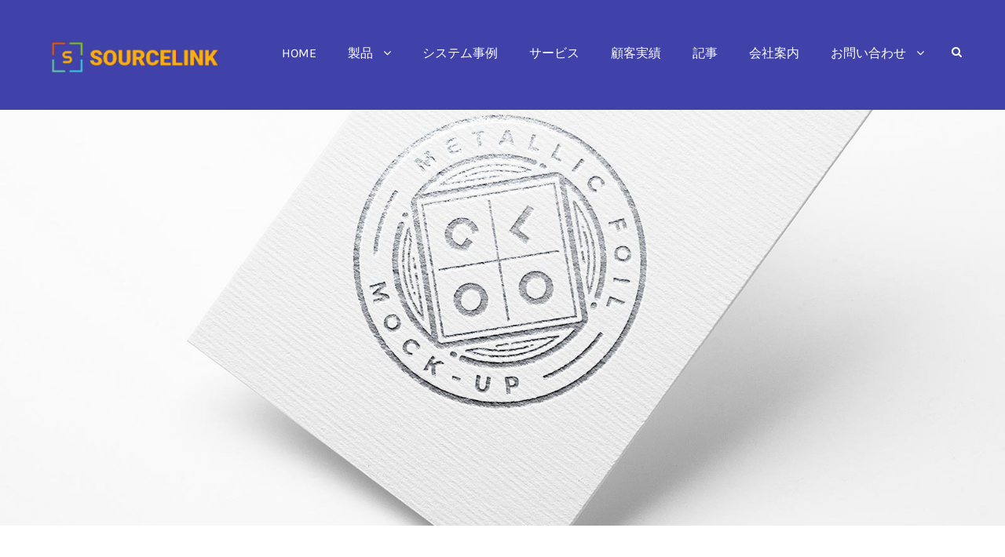

--- FILE ---
content_type: text/html; charset=UTF-8
request_url: https://sourcelink.jp/portfolio/project-service-style-two/
body_size: 9008
content:
<!DOCTYPE html> 
<html lang="ja" class="no-js"> 
<head>
<meta charset="UTF-8">
<link rel="preload" href="https://sourcelink.jp/wp-content/cache/fvm/min/1750151298-css3eb69b621cae44b9356782ce0069717d59080fa2cd213f4e753f906c7e198.css" as="style" media="all" /> 
<link rel="preload" href="https://sourcelink.jp/wp-content/cache/fvm/min/1750151298-cssb837b0788b9d55de32219dbfe64b3eafeeff34cc522083d47ca19497ef747.css" as="style" media="all" /> 
<link rel="preload" href="https://sourcelink.jp/wp-content/cache/fvm/min/1750151298-css9041d76f9dd981b892630d09a97a8fd2e22b3c5a2f019a34e466b3f82be3a.css" as="style" media="all" /> 
<link rel="preload" href="https://sourcelink.jp/wp-content/cache/fvm/min/1750151298-css8b39551aa5e6ee672ffac8fd12f79595ccc624ffc9d3c3f57b2c799f10b7a.css" as="style" media="all" /> 
<link rel="preload" href="https://sourcelink.jp/wp-content/cache/fvm/min/1750151298-cssee32b150631a1a0d6521bbe407500be022136a2f707b758871530a628dfc5.css" as="style" media="all" /> 
<link rel="preload" href="https://sourcelink.jp/wp-content/cache/fvm/min/1750151298-cssfee05a76a2677c81968164d246fbb9d40dab56f4ee59caee42d078aeefa91.css" as="style" media="all" /> 
<link rel="preload" href="https://sourcelink.jp/wp-content/cache/fvm/min/1750151298-css6b9f7b64de4d0fbf10d6b821d51d4acf7d4126951e416aed9b42f38cf8adf.css" as="style" media="all" /> 
<link rel="preload" href="https://sourcelink.jp/wp-content/cache/fvm/min/1750151298-cssb48a7326e78b7393d905ca7c0e13a99bcd63a92c6a6d7dd52ef11a813aade.css" as="style" media="all" /> 
<link rel="preload" href="https://sourcelink.jp/wp-content/cache/fvm/min/1750151298-css5ed3d681b433415fecfd18c09f9df7d9f9b78a36647e0691f3a446dcc8428.css" as="style" media="all" /> 
<link rel="preload" href="https://sourcelink.jp/wp-content/cache/fvm/min/1750151298-cssa9437ba68696892cae0064d6bda72c803d4f49189ff1f67b24ab4a157f799.css" as="style" media="all" /> 
<link rel="preload" href="https://sourcelink.jp/wp-content/cache/fvm/min/1750151298-css637ca448711a79b218f52068ec4d405643bc38741b0cbf11b0e4fdaeeef04.css" as="style" media="all" />
<script data-cfasync="false">function fvmuag(){var e=navigator.userAgent;if(e.match(/x11.*ox\/54|id\s4.*us.*ome\/62|oobo|ight|tmet|eadl|ngdo|PTST/i))return!1;if(e.match(/x11.*me\/86\.0/i)){var r=screen.width;if("number"==typeof r&&1367==r)return!1}return!0}</script>
<meta name="viewport" content="width=device-width, initial-scale=1"><title>Project Service Style Two &#8211; 株式会社ソースリンク</title>
<meta name='robots' content='max-image-preview:large' />
<link rel="alternate" type="application/rss+xml" title="株式会社ソースリンク &raquo; フィード" href="https://sourcelink.jp/feed/" />
<link rel="alternate" type="application/rss+xml" title="株式会社ソースリンク &raquo; コメントフィード" href="https://sourcelink.jp/comments/feed/" />
<link rel="canonical" href="https://sourcelink.jp/portfolio/project-service-style-two/" /> 
<link rel="profile" href="http://gmpg.org/xfn/11"> 
<link rel='stylesheet' id='wp-block-library-css' href='https://sourcelink.jp/wp-content/cache/fvm/min/1750151298-css3eb69b621cae44b9356782ce0069717d59080fa2cd213f4e753f906c7e198.css' type='text/css' media='all' /> 
<link rel='stylesheet' id='contact-form-7-css' href='https://sourcelink.jp/wp-content/cache/fvm/min/1750151298-cssb837b0788b9d55de32219dbfe64b3eafeeff34cc522083d47ca19497ef747.css' type='text/css' media='all' /> 
<link rel='stylesheet' id='gdlr-core-google-font-css' href='https://sourcelink.jp/wp-content/cache/fvm/min/1750151298-css9041d76f9dd981b892630d09a97a8fd2e22b3c5a2f019a34e466b3f82be3a.css' type='text/css' media='all' /> 
<link rel='stylesheet' id='font-awesome-css' href='https://sourcelink.jp/wp-content/cache/fvm/min/1750151298-css8b39551aa5e6ee672ffac8fd12f79595ccc624ffc9d3c3f57b2c799f10b7a.css' type='text/css' media='all' /> 
<link rel='stylesheet' id='elegant-font-css' href='https://sourcelink.jp/wp-content/cache/fvm/min/1750151298-cssee32b150631a1a0d6521bbe407500be022136a2f707b758871530a628dfc5.css' type='text/css' media='all' /> 
<link rel='stylesheet' id='gdlr-core-plugin-css' href='https://sourcelink.jp/wp-content/cache/fvm/min/1750151298-cssfee05a76a2677c81968164d246fbb9d40dab56f4ee59caee42d078aeefa91.css' type='text/css' media='all' /> 
<link rel='stylesheet' id='gdlr-core-page-builder-css' href='https://sourcelink.jp/wp-content/cache/fvm/min/1750151298-css6b9f7b64de4d0fbf10d6b821d51d4acf7d4126951e416aed9b42f38cf8adf.css' type='text/css' media='all' /> 
<link rel='stylesheet' id='rs-plugin-settings-css' href='https://sourcelink.jp/wp-content/cache/fvm/min/1750151298-cssb48a7326e78b7393d905ca7c0e13a99bcd63a92c6a6d7dd52ef11a813aade.css' type='text/css' media='all' /> 
<style id='rs-plugin-settings-inline-css' type='text/css' media="all">#rs-demo-id {}</style> 
<link rel='stylesheet' id='wpgmp-frontend_css-css' href='https://sourcelink.jp/wp-content/cache/fvm/min/1750151298-css5ed3d681b433415fecfd18c09f9df7d9f9b78a36647e0691f3a446dcc8428.css' type='text/css' media='all' /> 
<link rel='stylesheet' id='infinite-style-core-css' href='https://sourcelink.jp/wp-content/cache/fvm/min/1750151298-cssa9437ba68696892cae0064d6bda72c803d4f49189ff1f67b24ab4a157f799.css' type='text/css' media='all' /> 
<link rel='stylesheet' id='infinite-custom-style-css' href='https://sourcelink.jp/wp-content/cache/fvm/min/1750151298-css637ca448711a79b218f52068ec4d405643bc38741b0cbf11b0e4fdaeeef04.css' type='text/css' media='all' /> 
<script src='https://sourcelink.jp/wp-includes/js/jquery/jquery.min.js?ver=3.6.0' id='jquery-core-js'></script>
<script src='https://sourcelink.jp/wp-includes/js/jquery/jquery-migrate.min.js?ver=3.3.2' id='jquery-migrate-js'></script>
<script src='https://sourcelink.jp/wp-content/plugins/revslider/public/assets/js/rbtools.min.js?ver=6.0.2' id='tp-tools-js'></script>
<script src='https://sourcelink.jp/wp-content/plugins/revslider/public/assets/js/rs6.min.js?ver=6.2.6' id='revmin-js'></script>
<style type="text/css" media="all">.recentcomments a{display:inline!important;padding:0!important;margin:0!important}</style> 
<link rel="icon" href="https://sourcelink.jp/wp-content/uploads/2020/08/cropped-site.logo_-192x192.png" sizes="192x192" /> 
<script>function setREVStartSize(e){
//window.requestAnimationFrame(function() {				 
window.RSIW = window.RSIW===undefined ? window.innerWidth : window.RSIW;	
window.RSIH = window.RSIH===undefined ? window.innerHeight : window.RSIH;	
try {								
var pw = document.getElementById(e.c).parentNode.offsetWidth,
newh;
pw = pw===0 || isNaN(pw) ? window.RSIW : pw;
e.tabw = e.tabw===undefined ? 0 : parseInt(e.tabw);
e.thumbw = e.thumbw===undefined ? 0 : parseInt(e.thumbw);
e.tabh = e.tabh===undefined ? 0 : parseInt(e.tabh);
e.thumbh = e.thumbh===undefined ? 0 : parseInt(e.thumbh);
e.tabhide = e.tabhide===undefined ? 0 : parseInt(e.tabhide);
e.thumbhide = e.thumbhide===undefined ? 0 : parseInt(e.thumbhide);
e.mh = e.mh===undefined || e.mh=="" || e.mh==="auto" ? 0 : parseInt(e.mh,0);		
if(e.layout==="fullscreen" || e.l==="fullscreen") 						
newh = Math.max(e.mh,window.RSIH);					
else{					
e.gw = Array.isArray(e.gw) ? e.gw : [e.gw];
for (var i in e.rl) if (e.gw[i]===undefined || e.gw[i]===0) e.gw[i] = e.gw[i-1];					
e.gh = e.el===undefined || e.el==="" || (Array.isArray(e.el) && e.el.length==0)? e.gh : e.el;
e.gh = Array.isArray(e.gh) ? e.gh : [e.gh];
for (var i in e.rl) if (e.gh[i]===undefined || e.gh[i]===0) e.gh[i] = e.gh[i-1];
var nl = new Array(e.rl.length),
ix = 0,						
sl;					
e.tabw = e.tabhide>=pw ? 0 : e.tabw;
e.thumbw = e.thumbhide>=pw ? 0 : e.thumbw;
e.tabh = e.tabhide>=pw ? 0 : e.tabh;
e.thumbh = e.thumbhide>=pw ? 0 : e.thumbh;					
for (var i in e.rl) nl[i] = e.rl[i]<window.RSIW ? 0 : e.rl[i];
sl = nl[0];									
for (var i in nl) if (sl>nl[i] && nl[i]>0) { sl = nl[i]; ix=i;}															
var m = pw>(e.gw[ix]+e.tabw+e.thumbw) ? 1 : (pw-(e.tabw+e.thumbw)) / (e.gw[ix]);					
newh =  (e.gh[ix] * m) + (e.tabh + e.thumbh);
}				
if(window.rs_init_css===undefined) window.rs_init_css = document.head.appendChild(document.createElement("style"));					
document.getElementById(e.c).height = newh+"px";
window.rs_init_css.innerHTML += "#"+e.c+"_wrapper { height: "+newh+"px }";				
} catch(e){
console.log("Failure at Presize of Slider:" + e)
}					   
//});
};</script>
</head>
<body class="portfolio-template-default single single-portfolio postid-923 gdlr-core-body infinite-body infinite-body-front infinite-full infinite-with-sticky-navigation infinite-blockquote-style-2 gdlr-core-link-to-lightbox" data-home-url="https://sourcelink.jp/" > <div class="infinite-mobile-header-wrap" ><div class="infinite-mobile-header infinite-header-background infinite-style-slide infinite-sticky-mobile-navigation" id="infinite-mobile-header" ><div class="infinite-mobile-header-container infinite-container clearfix" ><div class="infinite-logo infinite-item-pdlr"><div class="infinite-logo-inner"><a class="" href="https://sourcelink.jp/" ><img src="https://sourcelink.jp/wp-content/uploads/2020/08/logo201711161.png" alt="" width="299" height="55" title="logo" /></a></div></div><div class="infinite-mobile-menu-right" ><div class="infinite-main-menu-search" id="infinite-mobile-top-search" ><i class="fa fa-search" ></i></div><div class="infinite-top-search-wrap" > <div class="infinite-top-search-close" ></div> <div class="infinite-top-search-row" > <div class="infinite-top-search-cell" > <form role="search" method="get" class="search-form" action="https://sourcelink.jp/"> <input type="text" class="search-field infinite-title-font" placeholder="Search..." value="" name="s"> <div class="infinite-top-search-submit"><i class="fa fa-search" ></i></div> <input type="submit" class="search-submit" value="Search"> <div class="infinite-top-search-close"><i class="icon_close" ></i></div> </form> </div> </div> </div> <div class="infinite-mobile-menu" ><a class="infinite-mm-menu-button infinite-mobile-menu-button infinite-mobile-button-hamburger-with-border" href="#infinite-mobile-menu" ><i class="fa fa-bars" ></i></a><div class="infinite-mm-menu-wrap infinite-navigation-font" id="infinite-mobile-menu" data-slide="right" ><ul id="menu-globalnavi" class="m-menu"><li class="menu-item menu-item-type-custom menu-item-object-custom menu-item-3159"><a href="/">HOME</a></li> <li class="menu-item menu-item-type-post_type menu-item-object-page menu-item-has-children menu-item-3161"><a href="https://sourcelink.jp/products/">製品</a> <ul class="sub-menu"> <li class="menu-item menu-item-type-post_type menu-item-object-page menu-item-4308"><a href="https://sourcelink.jp/products/power-bizapps/">Cloud BizApps</a></li> <li class="menu-item menu-item-type-post_type menu-item-object-page menu-item-3218"><a href="https://sourcelink.jp/products/slert/">Excel 帳票ツール（SLERT​）</a></li> <li class="menu-item menu-item-type-post_type menu-item-object-page menu-item-4307"><a href="https://sourcelink.jp/coming-soon/">その他ツール</a></li> </ul> </li> <li class="menu-item menu-item-type-post_type menu-item-object-page menu-item-3333"><a href="https://sourcelink.jp/%e3%82%bd%e3%83%aa%e3%83%a5%e3%83%bc%e3%82%b7%e3%83%a7%e3%83%b3/">システム事例</a></li> <li class="menu-item menu-item-type-post_type menu-item-object-page menu-item-3255"><a href="https://sourcelink.jp/services/">サービス</a></li> <li class="menu-item menu-item-type-post_type menu-item-object-page menu-item-3373"><a href="https://sourcelink.jp/achievement/">顧客実績</a></li> <li class="menu-item menu-item-type-post_type menu-item-object-page menu-item-3275"><a href="https://sourcelink.jp/blog/">記事</a></li> <li class="menu-item menu-item-type-post_type menu-item-object-page menu-item-2642"><a href="https://sourcelink.jp/about-us/">会社案内</a></li> <li class="menu-item menu-item-type-post_type menu-item-object-page menu-item-has-children menu-item-3265"><a href="https://sourcelink.jp/%e3%81%8a%e5%95%8f%e3%81%84%e5%90%88%e3%82%8f%e3%81%9b/">お問い合わせ</a> <ul class="sub-menu"> <li class="menu-item menu-item-type-custom menu-item-object-custom menu-item-3989"><a href="https://Sourcelink.microsoftcrmportals.com">カスタマーポータル</a></li> </ul> </li> </ul></div></div></div></div></div></div><div class="infinite-body-outer-wrapper"> <div class="infinite-body-wrapper clearfix infinite-with-transparent-header infinite-with-frame"> <div class="infinite-header-background-transparent" > <header class="infinite-header-wrap infinite-header-style-plain infinite-style-menu-right infinite-sticky-navigation infinite-style-slide" data-navigation-offset="75px" > <div class="infinite-header-background" ></div> <div class="infinite-header-container infinite-container"> <div class="infinite-header-container-inner clearfix"> <div class="infinite-logo infinite-item-pdlr"><div class="infinite-logo-inner"><a class="" href="https://sourcelink.jp/" ><img src="https://sourcelink.jp/wp-content/uploads/2020/08/logo201711161.png" alt="" width="299" height="55" title="logo" /></a></div></div> <div class="infinite-navigation infinite-item-pdlr clearfix infinite-navigation-submenu-indicator" > <div class="infinite-main-menu" id="infinite-main-menu" ><ul id="menu-globalnavi-1" class="sf-menu"><li class="menu-item menu-item-type-custom menu-item-object-custom menu-item-3159 infinite-normal-menu"><a href="/">HOME</a></li> <li class="menu-item menu-item-type-post_type menu-item-object-page menu-item-has-children menu-item-3161 infinite-normal-menu"><a href="https://sourcelink.jp/products/" class="sf-with-ul-pre">製品</a> <ul class="sub-menu"> <li class="menu-item menu-item-type-post_type menu-item-object-page menu-item-4308" data-size="60"><a href="https://sourcelink.jp/products/power-bizapps/">Cloud BizApps</a></li> <li class="menu-item menu-item-type-post_type menu-item-object-page menu-item-3218" data-size="60"><a href="https://sourcelink.jp/products/slert/">Excel 帳票ツール（SLERT​）</a></li> <li class="menu-item menu-item-type-post_type menu-item-object-page menu-item-4307" data-size="60"><a href="https://sourcelink.jp/coming-soon/">その他ツール</a></li> </ul> </li> <li class="menu-item menu-item-type-post_type menu-item-object-page menu-item-3333 infinite-normal-menu"><a href="https://sourcelink.jp/%e3%82%bd%e3%83%aa%e3%83%a5%e3%83%bc%e3%82%b7%e3%83%a7%e3%83%b3/">システム事例</a></li> <li class="menu-item menu-item-type-post_type menu-item-object-page menu-item-3255 infinite-normal-menu"><a href="https://sourcelink.jp/services/">サービス</a></li> <li class="menu-item menu-item-type-post_type menu-item-object-page menu-item-3373 infinite-normal-menu"><a href="https://sourcelink.jp/achievement/">顧客実績</a></li> <li class="menu-item menu-item-type-post_type menu-item-object-page menu-item-3275 infinite-normal-menu"><a href="https://sourcelink.jp/blog/">記事</a></li> <li class="menu-item menu-item-type-post_type menu-item-object-page menu-item-2642 infinite-normal-menu"><a href="https://sourcelink.jp/about-us/">会社案内</a></li> <li class="menu-item menu-item-type-post_type menu-item-object-page menu-item-has-children menu-item-3265 infinite-normal-menu"><a href="https://sourcelink.jp/%e3%81%8a%e5%95%8f%e3%81%84%e5%90%88%e3%82%8f%e3%81%9b/" class="sf-with-ul-pre">お問い合わせ</a> <ul class="sub-menu"> <li class="menu-item menu-item-type-custom menu-item-object-custom menu-item-3989" data-size="60"><a href="https://Sourcelink.microsoftcrmportals.com">カスタマーポータル</a></li> </ul> </li> </ul></div><div class="infinite-main-menu-right-wrap clearfix" ><div class="infinite-main-menu-search" id="infinite-top-search" ><i class="fa fa-search" ></i></div><div class="infinite-top-search-wrap" > <div class="infinite-top-search-close" ></div> <div class="infinite-top-search-row" > <div class="infinite-top-search-cell" > <form role="search" method="get" class="search-form" action="https://sourcelink.jp/"> <input type="text" class="search-field infinite-title-font" placeholder="Search..." value="" name="s"> <div class="infinite-top-search-submit"><i class="fa fa-search" ></i></div> <input type="submit" class="search-submit" value="Search"> <div class="infinite-top-search-close"><i class="icon_close" ></i></div> </form> </div> </div> </div> </div> </div> </div> </div> </header></div> <div class="infinite-page-wrapper" id="infinite-page-wrapper" ><div class="gdlr-core-page-builder-body"><div class="gdlr-core-pbf-wrapper" style="padding: 110px 0px 30px 0px;" ><div class="gdlr-core-pbf-background-wrap" style="background-color: #4042a9 ;" ></div><div class="gdlr-core-pbf-wrapper-content gdlr-core-js" ><div class="gdlr-core-pbf-wrapper-container clearfix gdlr-core-container" ></div></div></div><div class="gdlr-core-pbf-wrapper" style="padding: 500px 0px 30px 0px;" ><div class="gdlr-core-pbf-background-wrap" ><div class="gdlr-core-pbf-background gdlr-core-parallax gdlr-core-js" style="background-image: url(https://sourcelink.jp/wp-content/uploads/2016/05/Metallic-Foil-Logo-MockUp-full.jpg) ;background-size: cover ;background-position: center ;" data-parallax-speed="0.5" ></div></div><div class="gdlr-core-pbf-wrapper-content gdlr-core-js" ><div class="gdlr-core-pbf-wrapper-container clearfix gdlr-core-pbf-wrapper-full-no-space" ></div></div></div><div class="gdlr-core-pbf-wrapper" style="padding: 70px 0px 0px 0px;" ><div class="gdlr-core-pbf-background-wrap" ></div><div class="gdlr-core-pbf-wrapper-content gdlr-core-js" ><div class="gdlr-core-pbf-wrapper-container clearfix gdlr-core-container" ><div class="gdlr-core-pbf-column gdlr-core-column-40 gdlr-core-column-first" ><div class="gdlr-core-pbf-column-content-margin gdlr-core-js" ><div class="gdlr-core-pbf-column-content clearfix gdlr-core-js" ><div class="gdlr-core-pbf-element" ><div class="gdlr-core-title-item gdlr-core-item-pdb clearfix gdlr-core-left-align gdlr-core-title-item-caption-top gdlr-core-item-pdlr" ><div class="gdlr-core-title-item-title-wrap" ><h4 class="gdlr-core-title-item-title gdlr-core-skin-title" style="font-size: 26px ;font-weight: 700 ;text-transform: none ;" >Project Description<span class="gdlr-core-title-item-title-divider gdlr-core-skin-divider" ></span></h4></div></div></div><div class="gdlr-core-pbf-element" ><div class="gdlr-core-text-box-item gdlr-core-item-pdlr gdlr-core-item-pdb gdlr-core-left-align" ><div class="gdlr-core-text-box-item-content" style="font-size: 15px ;" ><p>Far far away, behind the word mountains, far from the countries Vokalia and Consonantia, there live the blind texts. Separated they live in Bookmarksgrove right at the coast of the Semantics, a large language ocean. A small river named Duden flows by their place and supplies it with the necessary regelialia. It is a paradisematic country, in which roasted parts of sentences fly into your mouth. Even the all-powerful Pointing has no control about the blind texts it is an almost unorthographic life One day however a small line of blind text by the name of Lorem Ipsum decided to leave for the far World of Grammar. The Big Oxmox advised her not to do so, because there were thousands of bad Commas, wild Question Marks and devious Semikoli.</p> </div></div></div></div></div></div><div class="gdlr-core-pbf-column gdlr-core-column-20" ><div class="gdlr-core-pbf-column-content-margin gdlr-core-js" style="padding: 0px 0px 0px 20px;" ><div class="gdlr-core-pbf-background-wrap" ></div><div class="gdlr-core-pbf-column-content clearfix gdlr-core-js" ><div class="gdlr-core-pbf-element" ><div class="gdlr-core-port-info-item gdlr-core-item-pdb gdlr-core-item-pdlr" style="padding-bottom: 50px ;" ><div class="gdlr-core-port-info-wrap gdlr-core-skin-divider" ><div class="gdlr-core-port-info" ><span class="gdlr-core-port-info-key gdlr-core-skin-title" >Client</span><span class="gdlr-core-port-info-value" >The Car Rental Co</span></div><div class="gdlr-core-port-info" ><span class="gdlr-core-port-info-key gdlr-core-skin-title" >Skills</span><span class="gdlr-core-port-info-value" >Photography / Media Production</span></div><div class="gdlr-core-port-info" ><span class="gdlr-core-port-info-key gdlr-core-skin-title" >Website</span><span class="gdlr-core-port-info-value" >Goodlayers.com</span></div><div class="gdlr-core-port-info gdlr-core-port-info-social-share gdlr-core-skin-divider" ><span class="gdlr-core-port-info-key gdlr-core-skin-title" >Share</span><div class="gdlr-core-port-info-value" ><div class="gdlr-core-social-share-item gdlr-core-item-pdb gdlr-core-left-align gdlr-core-social-share-left-text gdlr-core-item-mglr gdlr-core-style-plain gdlr-core-no-counter" style="padding-bottom: 0px ;" ><span class="gdlr-core-social-share-wrap"><a class="gdlr-core-social-share-facebook" href="https://www.facebook.com/sharer/sharer.php?caption=Project+Service+Style+Two&#038;u=https://sourcelink.jp/portfolio/project-service-style-two/" target="_blank" onclick="javascript:window.open(this.href,&#039;&#039;, &#039;menubar=no,toolbar=no,resizable=yes,scrollbars=yes,height=602,width=555&#039;);return false;" ><i class="fa fa-facebook" ></i></a><a class="gdlr-core-social-share-linkedin" href="http://www.linkedin.com/shareArticle?mini=true&#038;url=https://sourcelink.jp/portfolio/project-service-style-two/&#038;title=Project+Service+Style+Two" target="_blank" onclick="javascript:window.open(this.href,&#039;&#039;, &#039;menubar=no,toolbar=no,resizable=yes,scrollbars=yes,height=452,width=550&#039;);return false;" ><i class="fa fa-linkedin" ></i></a><a class="gdlr-core-social-share-google-plus" href="https://plus.google.com/share?url=https://sourcelink.jp/portfolio/project-service-style-two/" target="_blank" onclick="javascript:window.open(this.href,&#039;&#039;, &#039;menubar=no,toolbar=no,resizable=yes,scrollbars=yes,height=614,width=496&#039;);return false;" ><i class="fa fa-google-plus" ></i></a><a class="gdlr-core-social-share-pinterest" href="http://pinterest.com/pin/create/button/?url=https://sourcelink.jp/portfolio/project-service-style-two/&#038;media=https://sourcelink.jp/wp-content/uploads/2016/05/Metallic-Foil-Logo-MockUp-full.jpg" target="_blank" onclick="javascript:window.open(this.href,&#039;&#039;, &#039;menubar=no,toolbar=no,resizable=yes,scrollbars=yes,height=553,width=750&#039;);return false;" ><i class="fa fa-pinterest-p" ></i></a><a class="gdlr-core-social-share-stumbleupon" href="http://www.stumbleupon.com/submit?url=https://sourcelink.jp/portfolio/project-service-style-two/&#038;title=Project+Service+Style+Two" target="_blank" onclick="javascript:window.open(this.href,&#039;&#039;, &#039;menubar=no,toolbar=no,resizable=yes,scrollbars=yes,height=553,width=750&#039;);return false;" ><i class="fa fa-stumbleupon" ></i></a><a class="gdlr-core-social-share-twitter" href="https://twitter.com/intent/tweet?text=Project+Service+Style+Two&#038;url=https://sourcelink.jp/portfolio/project-service-style-two/" target="_blank" onclick="javascript:window.open(this.href,&#039;&#039;, &#039;menubar=no,toolbar=no,resizable=yes,scrollbars=yes,height=255,width=555&#039;);return false;" ><i class="fa fa-twitter" ></i></a></span></div></div></div></div></div></div></div></div></div></div></div></div><div class="gdlr-core-pbf-wrapper" style="padding: 20px 0px 60px 0px;" ><div class="gdlr-core-pbf-background-wrap" ></div><div class="gdlr-core-pbf-wrapper-content gdlr-core-js" ><div class="gdlr-core-pbf-wrapper-container clearfix gdlr-core-pbf-wrapper-full-no-space" ><div class="gdlr-core-pbf-column gdlr-core-column-30 gdlr-core-column-first" data-skin="Dark" ><div class="gdlr-core-pbf-column-content-margin gdlr-core-js" style="margin: 0px 0px 0px 0px;padding: 60px 60px 60px 60px;" data-sync-height="sync-height-1" data-sync-height-center><div class="gdlr-core-pbf-background-wrap" style="background-color: #272727 ;" ><div class="gdlr-core-pbf-background gdlr-core-parallax gdlr-core-js" style="background-image: url(https://sourcelink.jp/wp-content/uploads/2016/05/bg-4.jpg) ;background-repeat: repeat ;background-position: center ;" data-parallax-speed="0.8" ></div></div><div class="gdlr-core-pbf-column-content clearfix gdlr-core-js gdlr-core-sync-height-content" ><div class="gdlr-core-pbf-element" ><div class="gdlr-core-title-item gdlr-core-item-pdb clearfix gdlr-core-center-align gdlr-core-title-item-caption-top gdlr-core-item-pdlr" ><div class="gdlr-core-title-item-title-wrap" ><h3 class="gdlr-core-title-item-title gdlr-core-skin-title" style="font-size: 30px ;text-transform: none ;" >Corportate Identity<span class="gdlr-core-title-item-title-divider gdlr-core-skin-divider" ></span></h3></div></div></div><div class="gdlr-core-pbf-element" ><div class="gdlr-core-divider-item gdlr-core-divider-item-normal gdlr-core-item-pdlr gdlr-core-center-align" ><div class="gdlr-core-divider-container" style="max-width: 40px ;" ><div class="gdlr-core-divider-line gdlr-core-skin-divider" style="border-width: 4px;" ></div></div></div></div><div class="gdlr-core-pbf-element" ><div class="gdlr-core-text-box-item gdlr-core-item-pdlr gdlr-core-item-pdb gdlr-core-center-align" style="padding-bottom: 0px ;" ><div class="gdlr-core-text-box-item-content" ><p>Far far away, behind the word mountains, far from the countries Vokalia and Consonantia, there live the blind texts. Separated they live in Bookmarksgrove right at the coast of the Semantics, a large language ocean. A small river named Duden flows by their place and supplies.</p> </div></div></div></div></div></div><div class="gdlr-core-pbf-column gdlr-core-column-30" ><div class="gdlr-core-pbf-column-content-margin gdlr-core-js" style="padding: 700px 0px 0px 0px;" data-sync-height="sync-height-1" ><div class="gdlr-core-pbf-background-wrap" ><div class="gdlr-core-pbf-background gdlr-core-parallax gdlr-core-js" style="background-image: url(https://sourcelink.jp/wp-content/uploads/2016/05/port-item-10-2.jpg) ;background-size: cover ;background-position: center ;" data-parallax-speed="0.2" ></div></div><div class="gdlr-core-pbf-column-content clearfix gdlr-core-js gdlr-core-sync-height-content" ></div></div></div></div></div></div><div class="gdlr-core-pbf-wrapper" style="padding: 15px 0px 60px 0px;" ><div class="gdlr-core-pbf-background-wrap" ></div><div class="gdlr-core-pbf-wrapper-content gdlr-core-js" ><div class="gdlr-core-pbf-wrapper-container clearfix gdlr-core-container" ><div class="gdlr-core-pbf-column gdlr-core-column-20 gdlr-core-column-first" ><div class="gdlr-core-pbf-column-content-margin gdlr-core-js" ><div class="gdlr-core-pbf-column-content clearfix gdlr-core-js" ><div class="gdlr-core-pbf-element" ><div class="gdlr-core-column-service-item gdlr-core-item-pdb gdlr-core-left-align gdlr-core-column-service-icon-left gdlr-core-no-caption gdlr-core-item-pdlr" ><div class="gdlr-core-column-service-media gdlr-core-media-icon" style="margin-top: 5px;margin-right: 20px;" ><i class="icon_lightbulb_alt" style="font-size: 32px ;line-height: 32px ;width: 32px ;color: #939393 ;" ></i></div><div class="gdlr-core-column-service-content-wrapper" ><div class="gdlr-core-column-service-title-wrap" ><h3 class="gdlr-core-column-service-title gdlr-core-skin-title" style="font-size: 16px ;" >GoodLayers Page Builder</h3></div><div class="gdlr-core-column-service-content" ><p>A wonderful serenity has taken possession of my entire soul, like these sweet mornings of spring which I enjoy with my whole heart.</p> </div></div></div></div></div></div></div><div class="gdlr-core-pbf-column gdlr-core-column-20" ><div class="gdlr-core-pbf-column-content-margin gdlr-core-js" ><div class="gdlr-core-pbf-column-content clearfix gdlr-core-js" ><div class="gdlr-core-pbf-element" ><div class="gdlr-core-column-service-item gdlr-core-item-pdb gdlr-core-left-align gdlr-core-column-service-icon-left gdlr-core-no-caption gdlr-core-item-pdlr" ><div class="gdlr-core-column-service-media gdlr-core-media-icon" style="margin-top: 5px;margin-right: 25px;" ><i class="fa fa-desktop" style="font-size: 26px ;line-height: 26px ;width: 26px ;color: #939393 ;" ></i></div><div class="gdlr-core-column-service-content-wrapper" ><div class="gdlr-core-column-service-title-wrap" ><h3 class="gdlr-core-column-service-title gdlr-core-skin-title" style="font-size: 16px ;" >Free Sliders Included</h3></div><div class="gdlr-core-column-service-content" ><p>A wonderful serenity has taken possession of my entire soul, like these sweet mornings of spring which I enjoy with my whole heart.</p> </div></div></div></div></div></div></div><div class="gdlr-core-pbf-column gdlr-core-column-20" ><div class="gdlr-core-pbf-column-content-margin gdlr-core-js" style="margin: 0px 0px 30px 0px;padding: 0px 0px 0px 0px;" ><div class="gdlr-core-pbf-background-wrap" ></div><div class="gdlr-core-pbf-column-content clearfix gdlr-core-js" ><div class="gdlr-core-pbf-element" ><div class="gdlr-core-column-service-item gdlr-core-item-pdb gdlr-core-left-align gdlr-core-column-service-icon-left gdlr-core-no-caption gdlr-core-item-pdlr" ><div class="gdlr-core-column-service-media gdlr-core-media-icon" style="margin-top: 5px;margin-right: 20px;" ><i class="icon_genius" style="font-size: 29px ;line-height: 29px ;width: 29px ;color: #939393 ;" ></i></div><div class="gdlr-core-column-service-content-wrapper" ><div class="gdlr-core-column-service-title-wrap" ><h3 class="gdlr-core-column-service-title gdlr-core-skin-title" style="font-size: 16px ;" >Super Powerful Admin Panel</h3></div><div class="gdlr-core-column-service-content" ><p>A wonderful serenity has taken possession of my entire soul, like these sweet mornings of spring which I enjoy with my whole heart.</p> </div></div></div></div></div></div></div><div class="gdlr-core-pbf-element" ><div class="gdlr-core-image-item gdlr-core-item-pdb gdlr-core-center-align gdlr-core-item-pdlr" ><div class="gdlr-core-image-item-wrap gdlr-core-media-image gdlr-core-image-item-style-rectangle" style="border-width: 0px;" ><a class="gdlr-core-ilightbox gdlr-core-js" href="https://sourcelink.jp/wp-content/uploads/2016/05/port-item-1.jpg" data-type="image" ><img src="https://sourcelink.jp/wp-content/uploads/2016/05/port-item-1.jpg" alt="" width="1145" height="509" title="port-item-1" /><span class="gdlr-core-image-overlay" ><i class="gdlr-core-image-overlay-icon gdlr-core-size-22 fa fa-search" ></i></span></a></div></div></div><div class="gdlr-core-pbf-column gdlr-core-column-60 gdlr-core-column-first" ><div class="gdlr-core-pbf-column-content-margin gdlr-core-js" style="padding: 40px 0px 0px 0px;" ><div class="gdlr-core-pbf-background-wrap" ></div><div class="gdlr-core-pbf-column-content clearfix gdlr-core-js" style="max-width: 900px ;" ><div class="gdlr-core-pbf-element" ><div class="gdlr-core-title-item gdlr-core-item-pdb clearfix gdlr-core-center-align gdlr-core-title-item-caption-top gdlr-core-item-pdlr" style="padding-bottom: 35px ;" ><div class="gdlr-core-title-item-title-wrap" ><h4 class="gdlr-core-title-item-title gdlr-core-skin-title" style="font-size: 32px ;font-weight: 700 ;text-transform: none ;" >Thank you for watching!<span class="gdlr-core-title-item-title-divider gdlr-core-skin-divider" ></span></h4></div></div></div><div class="gdlr-core-pbf-element" ><div class="gdlr-core-text-box-item gdlr-core-item-pdlr gdlr-core-item-pdb gdlr-core-center-align" ><div class="gdlr-core-text-box-item-content" style="font-size: 15px ;" ><p>Far far away, behind the word mountains, far from the countries Vokalia and Consonantia, there live the blind texts. Separated they live in Bookmarksgrove right at the coast of the Semantics, a large language ocean. A small river named Duden flows by their place and supplies it with the necessary regelialia. It is a paradisematic country, in which roasted parts of sentences fly into your mouth. Even the all-powerful Pointing has no control about the blind texts it is an almost unorthographic life One day however a small line of blind text by the name of Lorem Ipsum decided to leave for the far World of Grammar. The Big Oxmox advised her not to do so, because there were thousands of bad Commas, wild Question Marks and devious Semikoli, but the Little Blind Text didn’t listen. She packed her seven versalia, put her initial into the belt and made herself on the way. When she reached the first hills of the Italic Mountains, she had a last view back on the skyline of her hometown Bookmarksgrove, the headline of Alphabet Village and the subline of her own road, the Line Lane. Pityful a rethoric question ran over her cheek, then. A small river named Duden.</p> </div></div></div></div></div></div></div></div></div></div><div class="gdlr-core-portfolio-single-nav-wrap gdlr-core-style-1"><div class="gdlr-core-container"><div class="gdlr-core-portfolio-single-nav-area gdlr-core-item-pdlr clearfix" ><span class="gdlr-core-portfolio-single-nav gdlr-core-portfolio-single-nav-left"><a href="https://sourcelink.jp/portfolio/basic-horizontal-info-two/" rel="prev"><i class="arrow_left" ></i><span class="gdlr-core-portfolio-text" >Prev</span></a></span></div></div></div></div></div><footer class="infinite-fixed-footer" id="infinite-fixed-footer" ><div class="infinite-footer-wrapper" ><div class="infinite-footer-container infinite-container clearfix" ><div class="infinite-footer-column infinite-item-pdlr infinite-column-20" ><div id="text-3" class="widget widget_text infinite-widget"><h3 class="infinite-widget-title"><span class="infinite-widget-head-text">About US</span><span class="infinite-widget-head-divider"></span></h3><span class="clear"></span> <div class="textwidget"><p data-ccp-props="{&quot;335551550&quot;:1,&quot;335551620&quot;:1,&quot;335559683&quot;:0,&quot;335559685&quot;:0,&quot;335559731&quot;:0,&quot;335559737&quot;:0,&quot;335562764&quot;:2,&quot;335562765&quot;:1,&quot;335562766&quot;:4,&quot;335562767&quot;:3,&quot;335562768&quot;:4,&quot;335562769&quot;:0}"><span data-scheme-color="@BFBFBF,0,18:75000" data-usefontface="true" data-contrast="none">マイクロソフト社製品を活用した</span>​<span data-scheme-color="@BFBFBF,0,18:75000" data-usefontface="true" data-contrast="none">業務システムについての</span>​<span data-scheme-color="@BFBFBF,0,18:75000" data-usefontface="true" data-contrast="none">コンサルティング、構築、サポートの</span>​<span data-scheme-color="@BFBFBF,0,18:75000" data-usefontface="true" data-contrast="none">各種製品・サービスを提供しています。</span>​</p> </div> </div></div><div class="infinite-footer-column infinite-item-pdlr infinite-column-20" ><div id="text-4" class="widget widget_text infinite-widget"><h3 class="infinite-widget-title"><span class="infinite-widget-head-text"> </span><span class="infinite-widget-head-divider"></span></h3><span class="clear"></span> <div class="textwidget"></div> </div></div><div class="infinite-footer-column infinite-item-pdlr infinite-column-20" ><div id="gdlr-core-recent-post-widget-2" class="widget widget_gdlr-core-recent-post-widget infinite-widget"><h3 class="infinite-widget-title"><span class="infinite-widget-head-text">Recent Articles</span><span class="infinite-widget-head-divider"></span></h3><span class="clear"></span><div class="gdlr-core-recent-post-widget-wrap gdlr-core-style-3"><div class="gdlr-core-recent-post-widget clearfix"><div class="gdlr-core-recent-post-widget-content"><div class="gdlr-core-recent-post-widget-title gdlr-core-title-font"><a href="https://sourcelink.jp/blog/microsoft-solutions-partner-%e3%81%ab%e3%81%8a%e3%81%84%e3%81%a6%e6%96%b0%e3%81%9f%e3%81%ab%e3%80%8cbusiness-applications%e3%80%8d%e5%88%86%e9%87%8e%e3%81%ae%e8%aa%8d%e5%ae%9a%e3%82%92%e5%8f%96/" >Microsoft Solutions Partner において新たに「Business Applications」分野の認定を取得しました</a></div><div class="gdlr-core-recent-post-widget-info"><span class="gdlr-core-blog-info gdlr-core-blog-info-font gdlr-core-skin-caption gdlr-core-blog-info-date" ><span class="gdlr-core-head" ><i class="fa fa-clock-o" ></i></span><a href="https://sourcelink.jp/2025/10/16/">2025年10月16日</a></span></div></div></div><div class="gdlr-core-recent-post-widget clearfix"><div class="gdlr-core-recent-post-widget-content"><div class="gdlr-core-recent-post-widget-title gdlr-core-title-font"><a href="https://sourcelink.jp/blog/%f0%9f%92%b4%e3%83%9e%e3%83%8d%e3%83%bc%e3%83%95%e3%82%a9%e3%83%af%e3%83%bc%e3%83%89%e3%81%a8power-platform%e3%81%a8%e3%81%aeapi%e9%80%a3%e6%90%ba%e3%82%92%e5%ae%9f%e7%8f%be%e3%81%99%e3%82%8b%e3%82%ab/" >💴マネーフォワードとPower PlatformとのAPI連携を実現するカスタムコネクタを開発！</a></div><div class="gdlr-core-recent-post-widget-info"><span class="gdlr-core-blog-info gdlr-core-blog-info-font gdlr-core-skin-caption gdlr-core-blog-info-date" ><span class="gdlr-core-head" ><i class="fa fa-clock-o" ></i></span><a href="https://sourcelink.jp/2025/07/16/">2025年7月16日</a></span></div></div></div><div class="gdlr-core-recent-post-widget clearfix"><div class="gdlr-core-recent-post-widget-content"><div class="gdlr-core-recent-post-widget-title gdlr-core-title-font"><a href="https://sourcelink.jp/blog/%f0%9f%93%a6cloud-bizapps-%e3%81%ab%e5%9c%a8%e5%ba%ab%e7%ae%a1%e7%90%86%e3%82%a2%e3%83%97%e3%83%aa%ef%bc%88%e3%83%ac%e3%83%b3%e3%82%bf%e3%83%ab%e4%ba%8b%e6%a5%ad%e5%90%91%e3%81%91%ef%bc%89%e3%81%8c/" >📦Cloud BizApps に在庫管理アプリ（レンタル事業向け）が加わりました！</a></div><div class="gdlr-core-recent-post-widget-info"><span class="gdlr-core-blog-info gdlr-core-blog-info-font gdlr-core-skin-caption gdlr-core-blog-info-date" ><span class="gdlr-core-head" ><i class="fa fa-clock-o" ></i></span><a href="https://sourcelink.jp/2025/07/04/">2025年7月4日</a></span></div></div></div></div></div></div></div></div><div class="infinite-copyright-wrapper" ><div class="infinite-copyright-container infinite-container"><div class="infinite-copyright-text infinite-item-pdlr">Copyright 2023, SOURCELINK INC. ALL RIGHT RESERVED​.</div></div></div></footer></div> 
<script src='https://sourcelink.jp/wp-includes/js/dist/vendor/regenerator-runtime.min.js?ver=0.13.7' id='regenerator-runtime-js'></script>
<script src='https://sourcelink.jp/wp-includes/js/dist/vendor/wp-polyfill.min.js?ver=3.15.0' id='wp-polyfill-js'></script>
<script id='contact-form-7-js-extra'>
/* <![CDATA[ */
var wpcf7 = {"api":{"root":"https:\/\/sourcelink.jp\/wp-json\/","namespace":"contact-form-7\/v1"},"cached":"1"};
/* ]]> */
</script>
<script src='https://sourcelink.jp/wp-content/plugins/contact-form-7/includes/js/index.js?ver=5.4.2' id='contact-form-7-js'></script>
<script src='https://sourcelink.jp/wp-content/plugins/goodlayers-core/plugins/script.js?ver=1702513494' id='gdlr-core-plugin-js'></script>
<script id='gdlr-core-page-builder-js-extra'>
/* <![CDATA[ */
var gdlr_core_pbf = {"admin":"","video":{"width":"640","height":"360"},"ajax_url":"https:\/\/sourcelink.jp\/wp-admin\/admin-ajax.php","ilightbox_skin":"dark"};
/* ]]> */
</script>
<script src='https://sourcelink.jp/wp-content/plugins/goodlayers-core/include/js/page-builder.js?ver=1.3.9' id='gdlr-core-page-builder-js'></script>
<script src='https://maps.google.com/maps/api/js?libraries=geometry%2Cplaces%2Cweather%2Cpanoramio%2Cdrawing&#038;language=en&#038;ver=5.8.12' id='wpgmp-google-api-js'></script>
<script id='wpgmp-google-map-main-js-extra'>
/* <![CDATA[ */
var wpgmp_local = {"all_location":"All","show_locations":"Show Locations","sort_by":"Sort by","wpgmp_not_working":"Not working...","place_icon_url":"https:\/\/sourcelink.jp\/wp-content\/plugins\/wp-google-map-plugin\/assets\/images\/icons\/"};
/* ]]> */
</script>
<script src='https://sourcelink.jp/wp-content/plugins/wp-google-map-plugin/assets/js/maps.js?ver=2.3.4' id='wpgmp-google-map-main-js'></script>
<script src='https://sourcelink.jp/wp-includes/js/jquery/ui/effect.min.js?ver=1.12.1' id='jquery-effects-core-js'></script>
<script src='https://sourcelink.jp/wp-content/themes/infinite/js/jquery.mmenu.js?ver=1.0.0' id='jquery-mmenu-js'></script>
<script src='https://sourcelink.jp/wp-content/themes/infinite/js/jquery.superfish.js?ver=1.0.0' id='jquery-superfish-js'></script>
<script src='https://sourcelink.jp/wp-content/themes/infinite/js/script-core.js?ver=1.0.0' id='infinite-script-core-js'></script>
<script src='https://sourcelink.jp/wp-includes/js/wp-embed.min.js?ver=5.8.12' id='wp-embed-js'></script>
<script type='text/javascript' id='fvm-delayjs' data-cfasync='false'>
!function(k,e,x){function r(d,a,g,b){return b=(a?e.getElementById(a):t)||e.createElement(d||"SCRIPT"),a&&(b.id=a),g&&(b.onload=g),b}function u(d){f(function(a){a=[].slice.call(e.querySelectorAll(d));(function v(b,c){if(b=a.shift()){b.parentNode.removeChild(b);var l=b,m,n=void 0;var p=r(l.nodeName);var q=0;for(m=l.attributes;q<m.length;q++)"type"!=(n=m[q]).name&&p.setAttribute(n.name,n.value);(c=(p.text=l.text,p)).src&&!c.hasAttribute("async")?(c.onload=c.onerror=v,e.head.appendChild(c)):(e.head.appendChild(c),
v())}})()})}var f,t,h=[],w=/p/.test(e.readyState);Function();(f=function(d,a){w?x(d,a):h.push(d,a)}).all=u;f.js=function(d,a,g,b){f(function(c){(c=r(t,a,b)).src=d;e.head.appendChild(c)},g)};k.addEventListener("onpageshow"in k?"pageshow":"load",function(){for(w=!u();h[0];)f(h.shift(),h.shift())});k.Defer=f}(this,document,setTimeout);
const userInteractionEvents=["mouseover","keydown","touchstart","touchmove","wheel"];userInteractionEvents.forEach(function(event){window.addEventListener(event,triggerScriptLoader,{passive:!0})});function triggerScriptLoader(){fvmloadscripts();userInteractionEvents.forEach(function(event){window.removeEventListener(event,triggerScriptLoader,{passive:!0})})}function fvmloadscripts(){Defer.all('script[type="fvm-script-delay"]')};
</script>
</body> 
</html>

--- FILE ---
content_type: text/css
request_url: https://sourcelink.jp/wp-content/cache/fvm/min/1750151298-cssa9437ba68696892cae0064d6bda72c803d4f49189ff1f67b24ab4a157f799.css
body_size: 17960
content:
/* https://sourcelink.jp/wp-content/themes/infinite/css/style-core.css?ver=5.8.12 */
html,body,div,span,applet,object,iframe,h1,h2,h3,h4,h5,h6,p,blockquote,pre,a,abbr,acronym,address,big,cite,code,del,dfn,em,font,img,ins,kbd,q,s,samp,small,strike,strong,sub,sup,tt,var,b,i,center,dl,dt,dd,ol,ul,li,fieldset,form,label,legend,table,caption,tbody,tfoot,thead,tr,th,td,article,aside,audio,canvas,details,figcaption,figure,footer,header,hgroup,mark,menu,meter,nav,output,progress,section,summary,time,video{border:0;outline:0;vertical-align:baseline;background:transparent;margin:0;padding:0}article,aside,dialog,figure,footer,header,hgroup,nav,section,blockquote{display:block}nav ul{list-style:none}ol{list-style:decimal}ul{list-style:disc}ul ul{list-style:circle}blockquote,q{quotes:none}blockquote:before,blockquote:after,q:before,q:after{content:none}ins{text-decoration:underline}del{text-decoration:line-through}mark{background:none}abbr[title],dfn[title],acronym[title]{border-bottom:1px dotted;cursor:help}table{border-collapse:collapse;border-spacing:0}hr{display:block;height:1px;border:0;border-top:1px solid #ccc;margin:1em 0;padding:0}input[type=submit],input[type=button],button{margin:0;padding:0}input,select,a img{vertical-align:middle}b,strong{font-weight:700}i,em{font-style:italic}html{box-sizing:border-box;-moz-box-sizing:border-box;-webkit-box-sizing:border-box}*,*:before,*:after{box-sizing:inherit;-moz-box-sizing:inherit;-webkit-box-sizing:inherit}body{-webkit-font-smoothing:antialiased;-moz-osx-font-smoothing:grayscale;word-wrap:break-word;word-break:break-word}p{margin-bottom:20px}ul,ol{margin-left:35px;margin-bottom:20px}dl{margin-bottom:20px}dl dt{font-weight:700;margin-top:10px}dl dt:first-child{margin-top:0}dl dd{margin-left:20px}h1,h2,h3,h4,h5,h6{line-height:1.2;margin-bottom:20px}figure{max-width:100%}pre{overflow:auto;padding:10px 10px;background:#f3f3f3;margin-bottom:20px}.clear{display:block;clear:both;visibility:hidden;line-height:0;height:0;zoom:1}.clearfix{zoom:1}.clearfix:after{content:" ";display:block;clear:both;visibility:hidden;line-height:0;height:0}.alignnone{display:block;margin:5px 20px 20px 0}.aligncenter,div.aligncenter{display:block;margin:5px auto 5px auto}.alignright{float:right;margin:5px 0 20px 20px}.infinite-content-area p img.alignright{clear:right}.alignleft{float:left;margin:5px 20px 20px 0}a img.alignright{float:right;margin:5px 0 20px 20px}a img.alignnone{margin:5px 20px 20px 0}a img.alignleft{float:left;margin:5px 20px 20px 0}a img.aligncenter{display:block;margin-left:auto;margin-right:auto}.wp-caption{text-align:center;max-width:100%}.wp-caption.alignnone{margin:5px 20px 20px 0}.wp-caption.alignleft{margin:5px 20px 20px 0}.wp-caption.alignright{margin:5px 0 20px 20px}.wp-caption img{border:0 none;height:auto;margin:0;max-width:98.5%;padding:0;width:auto}.wp-caption p.wp-caption-text{font-size:11px;line-height:17px;margin:0;padding:0 4px 5px}figcaption.wp-caption-text{margin-top:20px}figure{line-height:0}.wp-block-image figcaption,figcaption,figcaption.wp-caption-text{margin-top:.7em;margin-bottom:20px;font-size:13px;line-height:1.7}.bypostauthor{max-width:100%}.gallery-caption{max-width:100%}.sticky{max-width:100%}.single-post figure.alignleft{margin-right:30px}.single-format-gallery figcaption.wp-caption-text{margin-bottom:20px}.single-format-gallery figure.gallery-item{margin-bottom:20px}.navigation{text-align:right;margin-bottom:30px}.navigation .screen-reader-text{display:none}.infinite-body .post-password-form input[type="password"]{padding:14px 20px;margin-left:5px;margin-right:6px}.infinite-body .post-password-form input[type="submit"]{padding:16px 35px 15px}.blocks-gallery-grid,.wp-block-gallery{display:flex}.wp-block-gallery .alignnone{margin:0}figcaption.blocks-gallery-caption{margin-bottom:20px;margin-top:0}.blocks-gallery-item .blocks-gallery-item__caption{margin-bottom:0}body .page-links>a,body .nav-links>a,body .nav-links>span.dots{background-color:#f0f0f0;color:#919191}body .page-links>span,body .page-links>a:hover,body .nav-links>span.current,body .nav-links>a:hover{background-color:#3db166;color:#fff}.page-links{clear:left;padding-top:30px}.page-links>span,.page-links>a{text-decoration:none;display:inline-block;font-size:14px;padding:9px 14px;margin-right:7px;font-weight:700;border-radius:3px;-moz-border-radius:3px;-webkit-border-radius:3px}body .page-links>span.screen-reader-text{display:none}.nav-links{clear:left}.nav-links>span,.nav-links>a{text-decoration:none;display:inline-block;font-size:14px;padding:9px 14px;margin-right:3px;font-weight:700;border-radius:3px;-moz-border-radius:3px;-webkit-border-radius:3px}body .nav-links a{text-transform:uppercase;font-weight:600;letter-spacing:1.5px;font-size:13px}nav.navigation.comment-navigation{display:inline-block;width:100%}.nav-links .nav-previous{float:left}.nav-links .nav-next{float:right}.wp-block-gallery{margin-left:0}.gallery{text-align:center;margin-bottom:30px}.gallery:after{content:" ";display:block;clear:both;visibility:hidden;line-height:0;height:0}.gallery-columns-2 .gallery-item{float:left;width:50%}.gallery-columns-3 .gallery-item{float:left;width:33.33%}.gallery-columns-4 .gallery-item{float:left;width:25%}.gallery-columns-5 .gallery-item{float:left;width:20%}.gallery-columns-6 .gallery-item{float:left;width:16.66%}.gallery-columns-7 .gallery-item{float:left;width:14.28%}.gallery-columns-8 .gallery-item{float:left;width:12.5%}.gallery-columns-9 .gallery-item{float:left;width:11.11%}.gallery-columns-10 .gallery-item{float:left;width:10%}.gallery-columns-2 .gallery-item:nth-child(2n+1){clear:left}.gallery-columns-3 .gallery-item:nth-child(3n+1){clear:left}.gallery-columns-4 .gallery-item:nth-child(4n+1){clear:left}.gallery-columns-5 .gallery-item:nth-child(5n+1){clear:left}.gallery-columns-6 .gallery-item:nth-child(6n+1){clear:left}.gallery-columns-7 .gallery-item:nth-child(7n+1){clear:left}.gallery-columns-8 .gallery-item:nth-child(8n+1){clear:left}.gallery-columns-9 .gallery-item:nth-child(9n+1){clear:left}.gallery-columns-10 .gallery-item:nth-child(10n+1){clear:left}cite{padding-bottom:20px;display:block}.wp-block-spacer{clear:both}.wp-block-cover{margin-top:5px;margin-bottom:20px}.wp-block-cover,.infinite-body .wp-block-cover a,.infinite-body .wp-block-cover a:hover{color:#fff}.wp-block-button{margin-bottom:20px}.infinite-body a.wp-block-button__link,.infinite-body a.wp-block-button__link:hover{color:#fff}.is-style-outline .wp-block-button__link{border-width:2px;border-style:solid;border-color:#32373c}.infinite-body .is-style-outline a.wp-block-button__link{color:#32373c}.wp-block-media-text{margin-bottom:30px}.wp-block-media-text .wp-block-media-text__content{padding-top:20px}.wp-block-embed__wrapper iframe{max-width:100%}hr.wp-block-separator{width:50%;margin-left:auto;margin-right:auto}hr.wp-block-separator.is-style-wide{width:100%}.infinite-body-outer-wrapper{position:relative;overflow:hidden}.infinite-body-wrapper.infinite-with-frame{position:relative}.infinite-page-wrapper{clear:both}body.infinite-boxed .infinite-body-wrapper{margin-left:auto;margin-right:auto;position:relative}body.infinite-boxed .infinite-body-wrapper.infinite-left{margin-left:0}body.infinite-boxed .infinite-body-wrapper.infinite-right{margin-right:0}body.infinite-boxed.infinite-boxed-border .infinite-body-wrapper{box-shadow:0 -5px 9px rgba(0,0,0,.25);-webkit-box-shadow:0 -5px 9px rgba(0,0,0,.25)}body.infinite-boxed.infinite-background-pattern{background-position:center;background-repeat:repeat}.infinite-body-background{position:fixed;top:0;right:0;bottom:0;left:0;background-position:center;background-size:cover}.infinite-container{margin-left:auto;margin-right:auto}.infinite-column-10{float:left;width:16.6666%}.infinite-column-12{float:left;width:20%}.infinite-column-15{float:left;width:25%}.infinite-column-20{float:left;width:33.3333%}.infinite-column-24{float:left;width:40%}.infinite-column-30{float:left;width:50%}.infinite-column-36{float:left;width:60%}.infinite-column-40{float:left;width:66.6666%}.infinite-column-45{float:left;width:75%}.infinite-column-48{float:left;width:80%}.infinite-column-50{float:left;width:83.3333%}.infinite-column-60{float:left;width:100%}.infinite-sidebar-right{float:right}.infinite-sidebar-center{float:none;display:inline-block}.infinite-content-area{padding-top:60px;padding-bottom:40px}.infinite-sidebar-area{padding-top:60px}.infinite-line-height-0{line-height:0}a,button{text-decoration:none;transition:background 300ms,color 300ms,border-color 300ms;-moz-transition:background 300ms,color 300ms,border-color 300ms;-o-transition:background 300ms,color 300ms,border-color 300ms;-webkit-transition:background 300ms,color 300ms,border-color 300ms}img{max-width:100%;height:auto}blockquote{quotes:none;padding:30px 30px 15px;font-size:17px;margin-bottom:35px;font-style:italic;margin-top:35px;border-left-width:2px;border-left-style:solid}.infinite-blockquote-style-2 blockquote{font-size:20px;font-weight:800;padding-top:10px;padding-left:35px;padding-right:0;font-style:normal;padding-bottom:10px;border-left-width:4px}.infinite-blockquote-style-2 blockquote p{margin-bottom:0}q{margin-right:15px;display:inline-block;padding:10px 20px;vertical-align:middle;border-left-width:2px;border-left-style:solid}.infinite-media-image{line-height:0;position:relative}.infinite-media-video video{width:100%}.infinite-left-align{text-align:left}.infinite-center-align{text-align:center}.infinite-right-align{text-align:right}.infinite-body-wrapper{z-index:1;position:relative}input,textarea{border-width:1px 1px 2px 1px;border-style:solid}input:focus,textarea:focus{outline:none}.infinite-button,input[type="button"],input[type="submit"],input[type="reset"]{font-size:13px;font-weight:700;text-transform:uppercase;letter-spacing:.8px;padding:15px 33px;display:inline-block;-webkit-appearance:none}input[type="button"],input[type="submit"],input[type="reset"]{border-width:0;border-style:solid;cursor:pointer;transition:background 300ms,color 300ms,border-color 300ms;-moz-transition:background 300ms,color 300ms,border-color 300ms;-o-transition:background 300ms,color 300ms,border-color 300ms;-webkit-transition:background 300ms,color 300ms,border-color 300ms}input[type="button"]:focus,input[type="submit"]:focus,input[type="reset"]:focus{outline:none}.infinite-page-preload{position:fixed;z-index:999999;top:0;right:0;bottom:0;left:0;background-color:#fff;background-image:url(/wp-content/themes/infinite/css/../images/preload.gif);background-position:center;background-repeat:no-repeat}.infinite-page-preload.infinite-out{background-image:none}.infinite-top-bar{position:relative;border-bottom-style:solid}.infinite-top-bar-background{position:absolute;right:0;left:0;top:0;bottom:0}.infinite-top-bar-container{margin-left:auto;margin-right:auto}.infinite-top-bar-container-inner{position:relative}.infinite-top-bar-left{float:left}.infinite-top-bar-left-text{display:inline}.infinite-top-bar-right{float:right}.infinite-top-bar-right-text{display:inline}.infinite-top-bar-right-social{display:inline;margin-left:10px}.infinite-top-bar-right-social a{margin-left:25px}.infinite-top-bar .infinite-top-bar-menu{display:inline-block;margin-right:23px;margin-bottom:0}.infinite-top-bar .infinite-top-bar-menu>li{float:none;display:inline-block}.infinite-top-bar .infinite-top-bar-menu>li>a{display:inline;margin-right:16px}.sf-menu.infinite-top-bar-menu>.infinite-normal-menu ul{margin-left:0;font-size:13px}.sf-menu.infinite-top-bar-menu>.infinite-normal-menu:first-child ul{margin-left:-17px}.sf-menu.infinite-top-bar-menu>.infinite-normal-menu ul li{padding:0 18px 10px}.sf-menu.infinite-top-bar-menu>.infinite-normal-menu ul li:first-child{padding-top:10px}.sf-menu.infinite-top-bar-menu>.infinite-normal-menu ul li>a{background:transparent}.sf-menu.infinite-top-bar-menu>.infinite-normal-menu ul li>a:after{margin-left:10px}.sf-menu.infinite-top-bar-menu>.infinite-mega-menu .sf-mega-full{left:0;right:0;padding-top:18px;padding-bottom:8px}.sf-menu.infinite-top-bar-menu>.infinite-mega-menu .sf-mega-section-inner ul{font-size:13px}.sf-menu.infinite-top-bar-menu>.infinite-mega-menu .sf-mega-section-inner ul li{padding:0 18px 10px}.infinite-mm-menu-wrap{display:none}.admin-bar .mm-menu{margin-top:32px}.infinite-mobile-button-hamburger-with-border{font-size:16px;padding:6px;line-height:0;width:32px;height:32px;text-align:center;display:inline-block;border-width:2px;border-style:solid;border-radius:3px;-moz-border-radius:3px;-webkit-border-radius:3px;box-sizing:border-box;-moz-box-sizing:border-box;-webkit-box-sizing:border-box}.infinite-right-menu-button{display:inline-block;margin-left:27px}.infinite-mobile-menu{float:left;margin-top:-8px;margin-left:21px}.infinite-mobile-menu-right{position:absolute;right:30px;top:50%;margin-top:-9px}.infinite-mobile-menu-right:first-child{position:relative;float:right;margin:0;padding:8px 0}.infinite-mobile-menu-left{position:absolute;left:30px;top:50%;margin-top:-9px}.infinite-mobile-menu-left .infinite-mobile-menu{margin-left:0}.infinite-mobile-header .infinite-mobile-logo-center .infinite-logo-inner{margin-left:auto;margin-right:auto}.infinite-mobile-header.infinite-fixed-navigation .infinite-fixed-nav-logo{display:block}.infinite-mobile-header.infinite-fixed-navigation .infinite-orig-logo{display:none}.infinite-mobile-button-hamburger{box-sizing:border-box;display:block;width:32px;height:32px;position:relative}.infinite-mobile-button-hamburger:before,.infinite-mobile-button-hamburger:after,.infinite-mobile-button-hamburger span{content:'';display:block;width:22px;height:2px;position:absolute;left:5px}.infinite-mobile-button-hamburger:before{top:8px}.infinite-mobile-button-hamburger span{top:15px}.infinite-mobile-button-hamburger:after{top:22px}.infinite-mobile-button-hamburger:before{transition-duration:0.4s;transition-timing-function:cubic-bezier(.68,-.55,.265,1.55)}.infinite-mobile-button-hamburger span{transition:opacity 0.15s 0.4s ease}.infinite-mobile-button-hamburger:after{transition:-webkit-transform 0.4s cubic-bezier(.68,-.55,.265,1.55);transition:transform 0.4s cubic-bezier(.68,-.55,.265,1.55)}.infinite-mobile-button-hamburger.infinite-active:before{-webkit-transform:translate3d(0,7px,0) rotate(135deg);transform:translate3d(0,7px,0) rotate(135deg);transition-delay:0.1s}.infinite-mobile-button-hamburger.infinite-active span{transition-delay:0s;opacity:0}.infinite-mobile-button-hamburger.infinite-active:after{transition-delay:0.1s;-webkit-transform:translate3d(0,-7px,0) rotate(-135deg);transform:translate3d(0,-7px,0) rotate(-135deg)}.infinite-right-menu-button.infinite-mobile-button-hamburger-small{margin-left:20px}.infinite-mobile-button-hamburger-small{box-sizing:border-box;display:block;width:32px;height:32px;position:relative}.infinite-mobile-button-hamburger-small:before,.infinite-mobile-button-hamburger-small:after,.infinite-mobile-button-hamburger-small span{content:'';display:block;width:16px;height:2px;position:absolute;left:7px}.infinite-mobile-button-hamburger-small:before{top:11px}.infinite-mobile-button-hamburger-small span{top:15px}.infinite-mobile-button-hamburger-small:after{top:19px;width:10px;transition:width 200ms;-moz-transition:width 200ms;-o-transition:width 200ms;-webkit-transition:width 200ms}.infinite-mobile-button-hamburger-small:hover:after{width:16px}.infinite-navigation .sf-menu{display:inline-block;line-height:1.7;text-align:left;margin-bottom:0}.infinite-navigation .sf-menu>li:first-child{padding-left:0}.infinite-navigation .sf-menu>li:last-child{padding-right:0}.infinite-navigation .sf-menu>li>a{letter-spacing:.5px}.infinite-navigation-submenu-indicator .sf-menu>li>a.sf-with-ul-pre:after{display:inline-block;margin-left:13px;content:"\f107";font-family:fontAwesome}.infinite-navigation .sf-menu>.infinite-normal-menu li{padding:1px 11px}.infinite-navigation .sf-menu>.infinite-normal-menu li:first-child{padding-top:12px}.infinite-navigation .sf-menu>.infinite-normal-menu li:last-child{padding-bottom:12px}.infinite-navigation .sf-menu>.infinite-normal-menu li>a{display:block;padding:6px 30px 6px 12px;position:relative}.infinite-navigation .sf-menu>.infinite-normal-menu li>a.sf-with-ul-pre:after{position:absolute;right:10px;content:"\f105";font-family:fontAwesome}.infinite-navigation .sf-menu>.infinite-normal-menu .sub-menu{font-size:14px}.infinite-navigation .sf-menu>.infinite-mega-menu .sf-mega-full{left:0;right:0}.infinite-navigation .sf-menu>.infinite-mega-menu .sf-mega-section-wrap{overflow:hidden;border-top-width:1px;border-top-style:solid}.infinite-navigation .sf-menu>.infinite-mega-menu .sf-mega-section-wrap:first-child{border-top:none}.infinite-navigation .sf-menu>.infinite-mega-menu .sf-mega-section{padding-bottom:999px;margin-bottom:-999px;border-left-width:1px;border-left-style:solid}.infinite-navigation .sf-menu>.infinite-mega-menu .sf-mega-section:first-child{border-left:none}.infinite-navigation .sf-menu>.infinite-mega-menu .sf-mega-section-inner{padding:31px 28px}.infinite-navigation .sf-menu>.infinite-mega-menu .sf-mega-section-inner>a{font-size:15px;display:block;margin-bottom:12px;text-transform:uppercase;letter-spacing:1px;font-weight:700;padding:0 12px}.infinite-navigation .sf-menu>.infinite-mega-menu .sf-mega-section-inner .sub-menu a{font-size:14px;padding:5px 12px;display:block}.infinite-navigation .infinite-navigation-slide-bar-style-1{border-bottom-width:3px;border-bottom-style:solid;position:absolute;display:none;margin-top:-8px;padding-top:5px;overflow:hidden}.infinite-navigation .infinite-navigation-slide-bar-style-1:before{content:" ";display:block;width:0;height:0;position:absolute;left:50%;margin-left:-3px;bottom:0;border-width:0 5px 5px 5px;border-style:solid;border-color:transparent}.infinite-navigation .infinite-navigation-slide-bar-style-2{border-bottom-width:3px;border-bottom-style:solid;position:absolute;display:none;margin-top:-3px;overflow:hidden}.infinite-navigation .infinite-navigation-slide-bar-style-dot{text-align:center;position:absolute;display:none;margin-top:-8px;overflow:hidden}.infinite-navigation .infinite-navigation-slide-bar-style-dot:before{content:" ";display:block;width:8px;margin:0 auto;border-bottom-width:4px;border-top-width:4px;border-style:solid;border-radius:4px;-moz-border-radius:4px;-webkit-border-radius:4px}.infinite-navigation .sf-menu a i{margin-right:10px}.infinite-navigation .sf-vertical>li{border-bottom-width:1px;border-bottom-style:solid}.infinite-navigation .sf-vertical>li:first-child{padding-top:0}.infinite-navigation .sf-vertical>li>a{font-weight:800;text-transform:uppercase;letter-spacing:.5px;display:block}.infinite-navigation .sf-vertical ul.sub-menu{font-size:14px;box-sizing:content-box;-moz-box-sizing:content-box;-webkit-box-sizing:content-box}.infinite-navigation .sf-vertical ul.sub-menu li{padding:2px 11px}.infinite-navigation .sf-vertical ul.sub-menu li:first-child{padding-top:20px}.infinite-navigation .sf-vertical ul.sub-menu li:last-child{padding-bottom:20px}.infinite-navigation .sf-vertical ul.sub-menu li>a{display:block;padding:4px 12px}.infinite-navigation .sf-vertical ul.sub-menu li>a.sf-with-ul:after,.infinite-navigation-submenu-indicator .sf-vertical>li>a.sf-with-ul:after{float:right;margin-left:18px;content:"\f105";font-family:fontAwesome}.infinite-bullet-anchor{position:fixed;top:50%;right:30px;margin-top:-50px;z-index:10;opacity:0;transition:opacity 200ms;-moz-transition:opacity 200ms;-o-transition:opacity 200ms;-webkit-transition:opacity 200ms}.infinite-bullet-anchor.infinite-init{opacity:1}.infinite-bullet-anchor a{display:block;width:17px;height:17px;margin-bottom:5px;overflow:hidden;border-width:1px;border-style:solid;border-color:transparent;border-radius:50%;-moz-border-radius:50%;-webkit-border-radius:50%}.infinite-bullet-anchor a:before{content:" ";width:9px;height:9px;margin:3px;display:block;overflow:hidden;border-radius:50%;-moz-border-radius:50%;-webkit-border-radius:50%;transition:background-color 200ms;-moz-transition:background-color 200ms;-o-transition:background-color 200ms;-webkit-transition:background-color 200ms}.infinite-breadcrumbs a{color:silver}.infinite-breadcrumbs,.infinite-breadcrumbs a:hover{color:#777}.infinite-breadcrumbs{font-size:14px;padding:17px 0;border-bottom-width:1px;border-bottom-style:solid}.infinite-breadcrumbs-item>span{margin:0 22px}.infinite-breadcrumbs-item>span:first-child{margin-left:0}.infinite-breadcrumbs-item a span{transition:color 200ms;-moz-transition:color 200ms;-o-transition:color 200ms;-webkit-transition:color 200ms}.infinite-top-search-wrap input.search-field{border-bottom-color:#303030;color:#fff}.infinite-top-search-wrap .infinite-top-search-submit,.infinite-top-search-wrap .infinite-top-search-close{color:#fff}.infinite-top-search-wrap input::-webkit-input-placeholder{color:#fff}.infinite-top-search-wrap input::-moz-placeholder{color:#fff}.infinite-top-search-wrap input:-ms-input-placeholder{color:#fff}.infinite-top-search-wrap input:-moz-placeholder{color:#fff}.infinite-top-search-row{display:table;width:100%;height:100%}.infinite-top-search-cell{display:table-cell;vertical-align:middle;padding-left:30px;padding-right:30px}.infinite-top-search-wrap{position:fixed;left:0;right:0;top:0;bottom:0;z-index:9999;overflow-y:auto;display:none}.infinite-top-search-wrap form{max-width:630px;margin-left:auto;margin-right:auto;position:relative}.infinite-top-search-wrap input.search-field{background:transparent;width:100%;border-width:0 0 3px;font-size:40px;padding:0 120px 25px 0;line-height:48px;letter-spacing:.5px}.infinite-top-search-wrap input.search-submit{position:absolute;top:0;right:52px;width:48px;height:48px;padding:0;opacity:0;filter:alpha(opacity=0)}.infinite-top-search-wrap .infinite-top-search-submit{font-size:30px;position:absolute;right:52px;top:0;line-height:48px;width:48px;text-align:center}.infinite-top-search-wrap .infinite-top-search-close{font-size:55px;position:absolute;right:0;top:-4px;line-height:48px;width:48px;text-align:center;cursor:pointer}.infinite-overlay-menu-row{display:table;width:100%;height:100%}.infinite-overlay-menu-cell{display:table-cell;vertical-align:middle}.infinite-overlay-menu-content{position:fixed;left:0;right:0;top:0;bottom:0;z-index:9999;overflow-y:auto;display:none}.infinite-overlay-menu-content ul.menu{list-style:none;text-align:center;padding-top:180px;padding-bottom:140px;max-width:570px;margin-left:auto;margin-right:auto;margin-bottom:0}.infinite-overlay-menu-content ul.menu>li{font-size:23px;font-weight:700;text-transform:uppercase;opacity:0;margin-bottom:17px;padding-bottom:17px;letter-spacing:1px;border-bottom-width:1px;border-bottom-style:solid;-webkit-transform:translate3d(0,-30px,0);transform:translate3d(0,-30px,0);transition:opacity 300ms,transform 300ms;-moz-transition:opacity 300ms,-moz-transform 300ms;-o-transition:opacity 300ms,-o-transform 300ms;-webkit-transition:opacity 300ms,-webkit-transform 300ms}.infinite-overlay-menu-content.infinite-active ul.menu>li{opacity:1;filter:alpha(opacity=100);-webkit-transform:none;transform:none}.infinite-overlay-menu-content ul.sub-menu{display:none;padding-top:20px;padding-bottom:5px;list-style:none;margin-left:0;margin-bottom:0}.infinite-overlay-menu-content ul.sub-menu>li{font-size:15px;letter-spacing:0;text-transform:none;font-weight:400;margin-bottom:15px}.infinite-overlay-menu-content ul.sub-menu ul.sub-menu{max-width:380px;margin:20px auto 20px;border-top-width:1px;border-bottom-width:1px;border-style:solid}.infinite-overlay-menu-content .infinite-overlay-menu-close{line-height:1;font-size:48px;position:absolute;left:50%;top:75px;margin-left:-24px;cursor:pointer}.infinite-overlay-menu-content .infinite-overlay-menu-close:after{content:"\4d";font-family:elegantIcons}.infinite-overlay-menu-content ul li.menu-item-has-children>a:after{content:"\f107";font-family:"fontAwesome";margin-left:15px}body.admin-bar .infinite-overlay-menu-content{margin-top:32px;overflow-y:scroll}.infinite-main-menu-right-button{float:left;padding:8px 15px;font-size:11px;font-weight:700;text-transform:uppercase;letter-spacing:1px;margin-top:-11px;margin-left:30px;border-radius:3px;border-width:2px;border-style:solid}.infinite-main-menu-right-button.infinite-style-round{padding:13px 21px 14px;margin-top:-14px;border-radius:30px;-moz-border-radius:30px;-webkit-border-radius:30px}.infinite-main-menu-right-button.infinite-style-round-with-shadow{padding:13px 21px 14px;margin-top:-14px;box-shadow:0 4px 18px rgba(0,0,0,.11);-webkit-box-shadow:0 4px 18px rgba(0,0,0,.11);border-radius:30px;-moz-border-radius:30px;-webkit-border-radius:30px}.infinite-main-menu-right{float:left;margin-top:-7px}.infinite-main-menu-search{float:left;margin-top:-5px;margin-left:25px}.infinite-main-menu-search i{font-size:14px;margin-top:-1px;cursor:pointer}.infinite-main-menu-cart{float:left;margin-top:-4px;padding-left:15px;margin-left:5px;position:relative}.infinite-main-menu-cart i{font-size:16px;margin-top:-1px;cursor:pointer}.infinite-main-menu-cart>.infinite-top-cart-count{font-size:10px;font-weight:700;vertical-align:super;width:16px;height:16px;line-height:15px;position:absolute;top:-5px;right:-8px;text-align:center;border-radius:50%;-moz-border-radius:50%;-webkit-border-radius:50%}.infinite-logo{position:relative}.infinite-header-wrap{position:relative;z-index:103}.infinite-header-container{position:relative;margin-left:auto;margin-right:auto}.infinite-header-container-inner{position:relative}.infinite-header-style-plain{position:relative;border-bottom-style:solid;z-index:101}.infinite-header-style-plain .infinite-navigation{line-height:0}.infinite-header-style-plain .infinite-header-background{position:absolute;right:0;left:0;top:0;bottom:0}.infinite-header-background-transparent{position:absolute;left:0;right:0;z-index:3}.infinite-header-style-plain.infinite-style-menu-left .infinite-logo{float:left}.infinite-header-style-plain.infinite-style-menu-left .infinite-navigation{overflow:hidden}.infinite-header-style-plain.infinite-style-menu-left .infinite-main-menu{float:left;vertical-align:top}.infinite-header-style-plain.infinite-style-menu-left .infinite-main-menu-right-wrap{float:right;line-height:1.7;margin-left:10px;vertical-align:top}.infinite-header-style-plain.infinite-style-menu-left .infinite-main-menu-right-button{margin-left:0}.infinite-header-style-plain.infinite-style-menu-left .infinite-main-menu-right-button.infinite-button-2{margin-left:10px}.infinite-header-style-plain.infinite-style-menu-left .infinite-main-menu-search,.infinite-header-style-plain.infinite-style-menu-left .infinite-main-menu-cart{display:inline-block;float:none;vertical-align:top;margin-top:0;line-height:1.4}.infinite-header-style-plain.infinite-style-menu-right .infinite-logo{float:left}.infinite-header-style-plain.infinite-style-menu-right .infinite-navigation{float:right}.infinite-header-style-plain.infinite-style-menu-right .infinite-main-menu{display:inline-block;vertical-align:top}.infinite-header-style-plain.infinite-style-menu-right .infinite-main-menu-right-wrap{display:inline-block;line-height:1.7;margin-left:10px;vertical-align:top}.infinite-header-style-plain.infinite-style-center-logo .infinite-logo-inner{margin-left:auto;margin-right:auto}.infinite-header-style-plain.infinite-style-center-logo .infinite-navigation{text-align:center;position:relative}.infinite-header-style-plain.infinite-style-center-logo .infinite-main-menu{display:inline-block;vertical-align:top}.infinite-header-style-plain.infinite-style-center-logo .infinite-main-menu-right-wrap{position:absolute;right:0;line-height:1.7}.infinite-header-style-plain.infinite-style-center-menu .infinite-logo{position:absolute}.infinite-header-style-plain.infinite-style-center-menu .infinite-navigation{text-align:center}.infinite-header-style-plain.infinite-style-center-menu .infinite-main-menu{display:inline-block;vertical-align:top}.infinite-header-style-plain.infinite-style-center-menu .infinite-main-menu-right-wrap{position:absolute;right:0;line-height:1.7}.infinite-header-style-plain.infinite-style-splitted-menu .infinite-logo{padding-top:0;padding-bottom:0}.infinite-header-style-plain.infinite-style-splitted-menu .infinite-navigation{text-align:center}.infinite-header-style-plain.infinite-style-splitted-menu .infinite-main-menu{display:inline-block;vertical-align:top}.infinite-header-style-plain.infinite-style-splitted-menu .infinite-main-menu-right-wrap{position:absolute;right:0;line-height:1.7}.infinite-header-style-plain.infinite-style-splitted-menu .infinite-main-menu-left-wrap{position:absolute;left:0;line-height:1.7}.infinite-header-style-plain.infinite-style-splitted-menu .infinite-right-menu-button{margin-left:0}.infinite-header-boxed-wrap{position:absolute;left:0;right:0;z-index:3}.infinite-header-style-boxed.infinite-fixed-navigation{margin-top:0}.infinite-header-style-boxed .infinite-header-container-item{position:relative}.infinite-header-style-boxed .infinite-navigation{line-height:0}.infinite-header-style-boxed .infinite-header-background{position:absolute;right:0;left:0;top:0;bottom:0}.infinite-header-style-boxed.infinite-style-menu-right .infinite-logo{float:left}.infinite-header-style-boxed.infinite-style-menu-right .infinite-navigation{float:right}.infinite-header-style-boxed.infinite-style-menu-right .infinite-main-menu{display:inline-block;vertical-align:top}.infinite-header-style-boxed.infinite-style-menu-right .infinite-main-menu-right-wrap{display:inline-block;line-height:1.7;margin-left:10px;vertical-align:top}.infinite-header-style-boxed.infinite-style-center-menu .infinite-logo{position:absolute}.infinite-header-style-boxed.infinite-style-center-menu .infinite-navigation{text-align:center}.infinite-header-style-boxed.infinite-style-center-menu .infinite-main-menu{display:inline-block;vertical-align:top}.infinite-header-style-boxed.infinite-style-center-menu .infinite-main-menu-right-wrap{position:absolute;line-height:1.7}.infinite-header-style-boxed.infinite-style-splitted-menu .infinite-logo{padding-top:0;padding-bottom:0}.infinite-header-style-boxed.infinite-style-splitted-menu .infinite-navigation{text-align:center}.infinite-header-style-boxed.infinite-style-splitted-menu .infinite-main-menu{display:inline-block;vertical-align:top}.infinite-header-style-boxed.infinite-style-splitted-menu .infinite-main-menu-right-wrap{position:absolute;line-height:1.7}.infinite-header-style-boxed.infinite-style-splitted-menu .infinite-main-menu-left-wrap{position:absolute;line-height:1.7}.infinite-header-style-boxed.infinite-style-splitted-menu .infinite-right-menu-button{margin-left:0}.infinite-header-style-bar .infinite-logo{float:left}.infinite-header-style-bar .infinite-logo-right-text{float:right;text-align:right;font-size:13px}.infinite-header-style-bar .infinite-header-container-inner{position:relative}.infinite-navigation-bar-wrap{border-top-width:1px;border-top-style:solid;position:relative}.infinite-navigation-bar-wrap.infinite-style-transparent{position:absolute;left:0;right:0;z-index:3}.infinite-navigation-bar-wrap .infinite-navigation{line-height:0;position:relative}.infinite-navigation-bar-wrap .infinite-navigation-background{position:absolute;top:0;right:0;bottom:0;left:0}.infinite-navigation-bar-wrap .infinite-navigation-container{position:relative}.infinite-navigation-bar-wrap .infinite-main-menu{display:inline-block;vertical-align:top}.infinite-navigation-bar-wrap.infinite-style-left .infinite-main-menu-right-wrap{float:right;line-height:1.7;margin-left:10px}.infinite-navigation-bar-wrap.infinite-style-center{text-align:center}.infinite-navigation-bar-wrap.infinite-style-center .infinite-main-menu-right-wrap{position:absolute;right:0;line-height:1.7}.infinite-header-style-bar.infinite-style-center .infinite-logo{float:none}.infinite-header-style-bar.infinite-style-center .infinite-logo-inner{margin-left:auto;margin-right:auto}.infinite-header-style-bar.infinite-style-center .infinite-logo-right-text{position:absolute;top:0;right:0}.infinite-header-style-bar.infinite-style-2 .infinite-header-background{position:absolute;top:0;right:0;bottom:0;left:0}.infinite-navigation-header-style-bar.infinite-style-2{border:0}.infinite-navigation-header-style-bar.infinite-style-2 .infinite-main-menu{padding:0 25px}.infinite-navigation-header-style-bar.infinite-style-2 .infinite-main-menu-right-wrap{padding:0 25px}.infinite-navigation-header-style-bar.infinite-style-2{box-shadow:none;-webkit-box-shadow:none;-moz-box-shadow:none}.infinite-navigation-header-style-bar.infinite-style-2.infinite-fixed-navigation .infinite-navigation-container{position:static}.infinite-navigation-header-style-bar.infinite-style-2.infinite-fixed-navigation .infinite-navigation-background{left:0;right:0;margin-left:0;margin-right:0}.infinite-header-side-content{position:relative;z-index:98}.infinite-header-side-nav{position:fixed;top:0;bottom:0;z-index:99}.infinite-header-side-nav.infinite-allow-slide{position:absolute;bottom:auto}.infinite-header-side-nav.infinite-fix-bottom{position:fixed;top:auto;bottom:0}.infinite-header-side-nav.infinite-fix-top{position:fixed}.infinite-header-side-nav.infinite-style-left{left:0}.infinite-header-side-nav.infinite-style-right{right:0}.infinite-header-side-nav .infinite-pos-bottom,.infinite-header-side-nav.infinite-style-middle .infinite-pos-middle{opacity:0;filter:alpha(opacity=0);transition:opacity 300ms;-moz-transition:opacity 300ms;-o-transition:opacity 300ms;-webkit-transition:opacity 300ms}.infinite-header-side-nav .infinite-pos-bottom.infinite-active,.infinite-header-side-nav.infinite-style-middle .infinite-pos-middle.infinite-active{opacity:1;filter:alpha(opacity=100)}.infinite-header-side-nav.infinite-style-side .infinite-header-social{padding-top:20px;padding-bottom:40px}.infinite-header-side-nav.infinite-style-side .infinite-header-social a{margin-left:25px}.infinite-header-side-nav.infinite-style-side .infinite-header-social a:first-child{margin-left:0}.infinite-header-side-nav.infinite-style-side .infinite-main-menu-right-wrap{padding-top:22px}.infinite-header-side-nav.infinite-style-side .infinite-main-menu-search{float:none;display:inline-block;margin-top:0;margin-left:20px}.infinite-header-side-nav.infinite-style-side .infinite-main-menu-cart{float:none;display:inline-block;margin-top:0;margin-left:0}.infinite-header-side-nav.infinite-style-side .infinite-main-menu-right-wrap>div:first-child{margin-left:0}.infinite-header-side-nav.infinite-style-left .sf-vertical ul.sub-menu{text-align:left;margin-left:0}.infinite-header-side-nav.infinite-style-right .sf-vertical ul.sub-menu{left:auto;right:100%;text-align:right}.infinite-header-side-nav.infinite-style-right .sf-vertical ul.sub-menu li>a.sf-with-ul:after{content:"\f104";float:left;margin-left:0;margin-right:18px}.infinite-header-style-side.infinite-center-align .infinite-logo-inner{margin-right:auto;margin-left:auto}.infinite-header-style-side.infinite-right-align .infinite-logo-inner{margin-right:0;margin-left:auto}.infinite-header-side-nav.infinite-style-side-toggle{text-align:center}.infinite-header-side-nav.infinite-style-side-toggle .infinite-logo-inner{margin-left:auto;margin-right:auto}.infinite-header-side-nav.infinite-style-side-toggle .infinite-main-menu-search,.infinite-header-side-nav.infinite-style-side-toggle .infinite-main-menu-cart{float:none;margin-bottom:8px;padding-left:0;margin-left:0;margin-top:0}.infinite-header-side-nav.infinite-style-side-toggle .infinite-header-icon{padding-bottom:20px;padding-top:30px}body.admin-bar .infinite-header-side-nav{padding-top:32px}html.mm-opened body.admin-bar .infinite-header-side-nav{padding-top:0}.infinite-logo-inner{transition:max-width 200ms;-moz-transition:max-width 200ms;-o-transition:max-width 200ms;-webkit-transition:max-width 200ms}.infinite-logo-inner img{width:100%}.infinite-fixed-nav-logo{display:none}.infinite-sticky-navigation.infinite-fixed-navigation .infinite-fixed-nav-logo{display:block}.infinite-sticky-navigation.infinite-fixed-navigation .infinite-orig-logo{display:none}.infinite-sticky-navigation.infinite-style-fixed .infinite-logo,.infinite-sticky-navigation.infinite-style-fixed .infinite-navigation,.infinite-sticky-navigation.infinite-style-fixed .infinite-navigation .sf-menu>li>a{transition:background 300ms,color 300ms,border-color 300ms,padding 200ms;-moz-transition:background 300ms,color 300ms,border-color 300ms,padding 200ms;-o-transition:background 300ms,color 300ms,border-color 300ms,padding 200ms;-webkit-transition:background 300ms,color 300ms,border-color 300ms,padding 200ms}.infinite-sticky-navigation.infinite-style-fixed .infinite-navigation-top{transition:top 200ms;-moz-transition:top 200ms;-o-transition:top 200ms;-webkit-transition:top 200ms}.infinite-sticky-navigation.infinite-style-fixed.infinite-animate-fixed-navigation .infinite-logo-inner img{transition:height 200ms;-moz-transition:height 200ms;-o-transition:height 200ms;-webkit-transition:height 200ms}.infinite-fixed-navigation.infinite-style-fixed,.infinite-fixed-navigation.infinite-style-slide{position:fixed;top:0;left:0;right:0;z-index:99;box-shadow:0 1px 2px rgba(0,0,0,.1);-webkit-box-shadow:0 1px 2px rgba(0,0,0,.1)}.infinite-fixed-navigation.infinite-style-slide .infinite-logo-inner img{max-height:35px!important;width:auto}body.infinite-sticky-navigation-no-logo .infinite-fixed-navigation .infinite-logo{display:none}body.infinite-sticky-navigation-no-logo .infinite-mobile-header.infinite-fixed-navigation .infinite-logo{display:block}body.admin-bar .infinite-fixed-navigation.infinite-style-fixed,body.admin-bar .infinite-fixed-navigation.infinite-style-slide{margin-top:32px}@media screen and (max-width:782px){body.admin-bar .infinite-fixed-navigation.infinite-style-slide{margin-top:0}}.infinite-animate-fixed-navigation.infinite-header-style-plain .infinite-navigation-top{top:30px}.infinite-animate-fixed-navigation.infinite-header-style-plain.infinite-style-splitted-menu .infinite-logo{margin-top:-10px}.infinite-animate-fixed-navigation.infinite-header-style-plain.infinite-style-splitted-menu .infinite-navigation .sf-menu>li>a{padding-top:0}.infinite-animate-fixed-navigation.infinite-header-style-plain.infinite-style-splitted-menu .infinite-navigation-top{top:22px}.infinite-animate-fixed-navigation.infinite-header-style-plain.infinite-style-center-logo .infinite-logo{position:absolute;left:0;top:0;z-index:3}.infinite-animate-fixed-navigation.infinite-header-style-boxed.infinite-style-splitted-menu .infinite-logo{margin-top:-10px;padding-top:0;padding-bottom:0}.infinite-animate-fixed-navigation.infinite-header-style-boxed.infinite-style-splitted-menu .infinite-navigation .sf-menu>li>a{padding-top:0}.infinite-page-title-wrap{background-image:url(/wp-content/themes/infinite/css/../images/page-title-background.jpg);background-position:center;background-size:cover;position:relative;overflow:hidden;clear:both}.infinite-page-title-wrap .infinite-page-title-overlay{position:absolute;top:0;right:0;bottom:0;left:0}.infinite-page-title-wrap .infinite-page-title-top-gradient{position:absolute;top:0;right:0;left:0}.infinite-page-title-wrap .infinite-page-title-bottom-gradient{position:absolute;right:0;bottom:0;left:0}.infinite-page-title-wrap .infinite-page-title-container{position:relative}.infinite-page-title-wrap .infinite-page-title{text-transform:uppercase;letter-spacing:2px}.infinite-page-title-wrap.infinite-style-small .infinite-page-title{font-size:37px;margin-bottom:0}.infinite-page-title-wrap.infinite-style-small .infinite-page-caption{font-size:16px;margin-top:13px}.infinite-page-title-wrap.infinite-style-small .infinite-page-title-content{padding-top:93px;padding-bottom:87px}.infinite-page-title-wrap.infinite-style-medium .infinite-page-title{font-size:54px;margin-bottom:0}.infinite-page-title-wrap.infinite-style-medium .infinite-page-caption{font-size:19px;margin-top:13px}.infinite-page-title-wrap.infinite-style-medium .infinite-page-title-content{padding-top:126px;padding-bottom:116px}.infinite-page-title-wrap.infinite-style-large .infinite-page-title{font-size:75px;margin-bottom:0}.infinite-page-title-wrap.infinite-style-large .infinite-page-caption{font-size:25px;margin-top:13px}.infinite-page-title-wrap.infinite-style-large .infinite-page-title-content{padding-top:184px;padding-bottom:168px}.infinite-page-title-wrap.infinite-style-custom .infinite-page-title{font-size:37px;margin-bottom:0}.infinite-page-title-wrap.infinite-style-custom .infinite-page-caption{font-size:16px}.infinite-page-title-event-time{margin-top:12px}.infinite-page-title-event-link{margin-top:12px}.infinite-footer-wrapper{background-position:center}.infinite-footer-wrapper .infinite-footer-container{overflow:hidden}.infinite-footer-wrapper .infinite-widget-title{font-size:13px;text-transform:uppercase;letter-spacing:1.5px;margin-bottom:35px}.infinite-footer-wrapper .infinite-widget-title .gdlr-core-flexslider-nav{float:right;margin-left:20px}.infinite-footer-wrapper .widget{margin-bottom:60px}.infinite-footer-wrapper .widget:last-child{margin-bottom:0}.infinite-footer-wrapper.infinite-with-column-divider .infinite-footer-column{padding-bottom:1029px;margin-bottom:-1020px;border-left:1px;border-style:solid;border-color:inherit;padding-left:30px;padding-right:30px}.infinite-footer-wrapper.infinite-with-column-divider .infinite-footer-column:first-child{border:none}.infinite-fixed-footer{position:fixed;left:0;right:0;bottom:0}body.infinite-boxed .infinite-fixed-footer .infinite-footer-wrapper,body.infinite-boxed .infinite-fixed-footer .infinite-copyright-wrapper{margin-left:auto;margin-right:auto}.infinite-footer-back-to-top-button{position:fixed;z-index:9;right:30px;bottom:30px;font-size:18px;line-height:20px;width:45px;height:45px;text-align:center;padding:12px;cursor:pointer;opacity:0;border-radius:50%;-moz-border-radius:50%;-webkit-border-radius:50%;pointer-events:none;transition:opacity 300ms;-moz-transition:opacity 300ms;-o-transition:opacity 300ms;-webkit-transition:opacity 300ms}.infinite-footer-back-to-top-button.infinite-scrolled{opacity:1;pointer-events:auto}.infinite-footer-wrapper{padding-top:70px;padding-bottom:50px}.infinite-copyright-container{text-transform:uppercase;letter-spacing:2px}.infinite-copyright-text{text-align:center;font-size:14px}.infinite-copyright-left{float:left}.infinite-copyright-right{float:right}.infinite-single-article-date-wrapper{float:left;width:58px;border-right-width:1px;border-right-style:solid;line-height:1;margin-top:8px;margin-right:30px;padding-right:20px;text-align:center}.infinite-single-article-date-wrapper .infinite-single-article-date-day{font-size:27px;font-weight:700;margin-bottom:8px;margin-top:-4px;letter-spacing:1px;white-space:nowrap}.infinite-single-article-date-wrapper .infinite-single-article-date-month{font-size:14px;text-transform:uppercase;letter-spacing:1px}.infinite-single-article-date-wrapper .infinite-single-article-date-year{font-size:12px;margin-top:4px}.infinite-single-article{padding-bottom:35px}.infinite-single-article .infinite-single-article-content ul,.infinite-single-article .infinite-single-article-content ol{line-height:2}.infinite-single-article .infinite-single-article-thumbnail{margin-bottom:42px}.infinite-single-article .infinite-single-article-head{margin-bottom:32px}.infinite-single-article .infinite-single-article-title{font-size:37px;font-weight:700;margin-bottom:16px;letter-spacing:.5px}.infinite-single-article .infinite-single-article-head-right{overflow:hidden}.infinite-blog-info-wrapper .infinite-head{margin-right:13px;vertical-align:middle}.infinite-blog-info-wrapper .infinite-head i{font-size:15px}.infinite-blog-info-wrapper .infinite-blog-info{display:inline-block;margin-right:25px;font-size:11px;font-weight:700;letter-spacing:1px;text-transform:uppercase}.infinite-blog-info-wrapper .infinite-blog-info:last-child{margin-right:0}.infinite-sticky-banner{line-height:1;display:inline-block;letter-spacing:.5px;padding:18px 20px 17px;text-transform:uppercase;font-size:11px;font-weight:700;margin-bottom:22px}.infinite-sticky-banner i{font-size:12px;margin-right:10px}.infinite-single-article-thumbnail .infinite-sticky-banner{position:absolute;left:0;bottom:0;margin-bottom:0}body.single-post .infinite-sidebar-style-none{margin-left:auto;margin-right:auto}body.blog .infinite-sidebar-style-none{margin-left:auto;margin-right:auto}body.blog .infinite-single-article{padding-bottom:60px}.infinite-archive-taxonomy-description{margin-bottom:60px}.infinite-blog-aside-format .infinite-single-article-content{font-size:18px;font-style:italic;padding:50px 60px 40px}.infinite-blog-aside-format .infinite-excerpt-read-more{display:none}.infinite-blog-quote-format .infinite-single-article-content{padding:50px 45px 40px;position:relative}.infinite-blog-quote-format .infinite-blog-quote-background{position:absolute;top:0;right:0;bottom:0;left:0;background-size:cover;background-position:center;opacity:.3;filter:alpha(opacity=30)}.infinite-blog-quote-format .infinite-blog-quote{float:left;font-size:120px;font-weight:800;margin-top:-10px;line-height:1;margin-right:35px;position:relative}.infinite-blog-quote-format .infinite-blog-content-wrap{overflow:hidden;position:relative}.infinite-blog-quote-format .infinite-blog-quote-content{font-size:18px;font-style:italic}.infinite-blog-quote-format .infinite-blog-quote-author{font-size:16px;font-style:italic;margin-bottom:20px;font-weight:700}.infinite-blog-quote-format .infinite-blog-quote-author:before{content:"-";margin-right:2px}.infinite-blog-quote-format .infinite-excerpt-read-more{display:none}.infinite-blog-quote-format blockquote,.infinite-blog-quote-format q{background:transparent;border:none;padding:0;margin-top:0;margin-bottom:0;font-size:18px}.infinite-blog-link-format .infinite-blog-icon-link{font-size:23px;float:left;margin-right:30px;margin-top:5px}.infinite-blog-link-format .infinite-blog-content-wrap{overflow:hidden}.infinite-blog-link-format .infinite-blog-title{font-size:20px;text-transform:none;letter-spacing:0;margin-bottom:9px}.infinite-blog-link-format .infinite-blog-content{font-size:14px;margin-bottom:0}.infinite-blog-link-format .infinite-excerpt-read-more{display:none}.infinite-single-social-share{padding-top:10px;padding-bottom:48px}.infinite-single-author{text-align:center;margin-bottom:55px;margin-top:41px;border-top-width:1px;border-top-style:solid}.infinite-single-author .infinite-single-author-wrap{max-width:80%;margin:-41px auto 0}.infinite-single-author .infinite-single-author-avartar{max-width:80px;margin:0 auto 37px;overflow:hidden;border-radius:50%;-moz-border-radius:50%;-webkit-border-radius:50%}.infinite-single-author .infinite-single-author-caption{font-size:14px;font-style:italic;margin-bottom:9px;letter-spacing:.5px}.infinite-single-author .infinite-single-author-title{font-size:26px;margin-bottom:22px}.infinite-single-nav-area{border-top:1px;border-bottom:1px;border-style:solid;padding:33px 0;margin-bottom:55px}.infinite-single-nav i{font-size:25px}.infinite-single-nav .infinite-text{font-size:15px;text-transform:uppercase;font-weight:700;letter-spacing:1.5px}.infinite-single-nav-left{float:left}.infinite-single-nav-left i{margin-right:15px;vertical-align:middle}.infinite-single-nav-right{float:right}.infinite-single-nav-right i{margin-left:15px;vertical-align:middle}.infinite-single-author-tags{margin-bottom:65px;margin-top:-18px}.infinite-single-author-tags a{display:inline-block;font-size:12px;padding:5px 13px 4px;margin-right:12px;border-width:2px;border-style:solid;font-weight:700;border-radius:3px;-moz-border-radius:3px;-webkit-border-radius:3px}.infinite-blog-style-1 .infinite-single-related-post-title{font-size:22px;margin-bottom:30px;font-weight:700;text-align:left;letter-spacing:0;text-transform:none}.infinite-single-related-post-container .gdlr-core-blog-grid .gdlr-core-blog-title{font-size:17px;font-weight:600}.infinite-single-blog-title-style-4.infinite-single-article-head{text-align:center;margin-bottom:0}.infinite-single-blog-title-style-4.infinite-single-article .infinite-single-article-title{font-size:50px;font-weight:800;margin-bottom:20px}.infinite-single-blog-title-style-4 .infinite-blog-info-wrapper .infinite-blog-info .infinite-head{display:none}.infinite-single-blog-title-style-4 .infinite-blog-info-wrapper .infinite-blog-info{margin-right:0;text-transform:none;font-size:15px;font-weight:400}.infinite-single-blog-title-style-4 .infinite-blog-info-wrapper .infinite-blog-info .infinite-blog-info-sep{margin:0 15px}.infinite-single-blog-title-style-4 .infinite-blog-info-wrapper .infinite-blog-info:first-child .infinite-blog-info-sep{display:none}.infinite-blog-style-4 .infinite-single-article-thumbnail img{border-radius:6px;-moz-border-radius:6px;-webkit-border-radius:6px}.infinite-blog-style-4 .infinite-single-nav-area{border-top:0;padding-top:0;border-bottom:0;padding-bottom:0}.infinite-blog-style-4 .infinite-single-nav .infinite-text{font-size:12px;letter-spacing:3px;display:block;margin-bottom:9px}.infinite-blog-style-4 .infinite-single-nav-title{font-size:17px;font-weight:700;letter-spacing:.5px;line-height:1}.infinite-blog-style-4 .infinite-single-nav-left{max-width:50%}.infinite-blog-style-4 .infinite-single-nav-right{text-align:right;max-width:50%}.infinite-blog-style-4 .gdlr-core-social-share-item{float:left}.infinite-blog-style-4 .gdlr-core-social-share-item .gdlr-core-social-share-count .gdlr-core-count{font-size:13px;font-weight:700}.infinite-blog-style-4 .gdlr-core-social-share-item .gdlr-core-social-share-count .gdlr-core-suffix{font-size:13px;font-weight:700;letter-spacing:3px}.infinite-blog-style-4 .gdlr-core-social-share-item .gdlr-core-divider{display:none}.infinite-blog-style-4 .gdlr-core-social-share-item .gdlr-core-social-share-count{margin-right:32px}.infinite-blog-style-4 .infinite-single-social-share{border-top-width:1px;border-top-style:solid;padding-top:19px}.infinite-blog-style-4 .infinite-single-magazine-author-tags{padding-bottom:0;float:right}.infinite-blog-style-4 .infinite-single-magazine-author-tags a{font-size:11px;letter-spacing:2px;font-weight:600;text-transform:uppercase;padding:8px 17px 10px;display:inline-block;margin-right:5px;margin-bottom:5px}.infinite-blog-style-4 .infinite-comments-area .comment-author{font-size:16px}.infinite-blog-style-4 section.comment-content{font-size:15px}.infinite-blog-style-4 .infinite-single-related-post-title,.infinite-blog-style-4 .infinite-comments-area .infinite-comments-title,.infinite-blog-style-4 .infinite-comments-area .comment-reply-title{font-size:22px;margin-bottom:30px;font-weight:700;text-align:left;letter-spacing:0;text-transform:none}.infinite-blog-style-4 .infinite-single-author{border-top:none;background:#fff;box-shadow:0 0 30px rgba(0,0,0,.1);padding:45px;margin-top:30px;margin-bottom:80px}.infinite-blog-style-4 .infinite-single-author .infinite-single-author-avartar{float:left;margin-bottom:0;margin-right:33px}.infinite-blog-style-4 .infinite-single-author .infinite-single-author-wrap{max-width:100%;margin:0}.infinite-blog-style-4 .infinite-single-author-content-wrap{overflow:hidden;text-align:left}.infinite-blog-style-4 .infinite-single-author .infinite-single-author-title{font-size:18px;margin-bottom:16px;font-weight:700}.infinite-blog-style-4 .infinite-comments-area{border-top-width:1px;border-top-style:solid;padding-top:45px;margin-top:5px}.infinite-blog-style-4 .infinite-comments-area .comment-time{font-style:normal;font-size:13px;text-transform:uppercase;font-weight:600;letter-spacing:1px}.infinite-blog-style-4 .infinite-comments-area .edit-link,.infinite-blog-style-4 .infinite-comments-area .comment-reply{font-size:14px;font-weight:700;letter-spacing:2px;text-transform:uppercase;text-decoration:none}.infinite-blog-style-4 .infinite-comments-area .comment-respond{background:transparent;padding:10px 0 30px;margin-bottom:40px}.infinite-blog-style-4 .infinite-comments-area textarea{border-bottom-width:1px}.infinite-blog-style-4 .infinite-comments-area input[type="text"]{border-bottom-width:1px}.infinite-blog-style-4 .infinite-comments-area .infinite-comment-form-author{width:33.33%}.infinite-blog-style-4 .infinite-comments-area .infinite-comment-form-email{width:33.33%;padding-right:7px}.infinite-blog-style-4 .infinite-comment-form-url{width:33.33%;float:left;padding-left:7px}.infinite-blog-style-4 .infinite-comments-area .form-submit{text-align:left}.infinite-blog-style-4 .infinite-comments-area .form-submit input[type="submit"]{font-size:12px;border-radius:30px;-moz-border-radius:30px;-webkit-border-radius:30px}.infinite-blog-style-4 .infinite-single-related-post-wrap .gdlr-core-blog-grid .gdlr-core-blog-title{margin-bottom:6px;font-weight:700}.infinite-blog-style-4 .infinite-button,.infinite-blog-style-4 input[type="button"],.infinite-blog-style-4 input[type="submit"],.infinite-blog-style-4 input[type="reset"]{font-size:13px;font-weight:700;text-transform:uppercase;letter-spacing:.8px;padding:21px 35px 23px}.infinite-blog-title-wrap .infinite-single-blog-title-style-2 .infinite-single-article-title{margin-bottom:0;margin-top:5px}.infinite-single-blog-title-style-2 .infinite-blog-info-wrapper .infinite-blog-info .infinite-head{display:none}.infinite-single-blog-title-style-2 .infinite-blog-info-wrapper .infinite-blog-info{margin-right:0;text-transform:none;font-size:13px}.infinite-single-blog-title-style-2 .infinite-blog-info-wrapper .infinite-blog-info .infinite-blog-info-sep{margin:0 15px}.infinite-single-blog-title-style-2 .infinite-blog-info-wrapper .infinite-blog-info:first-child .infinite-blog-info-sep{display:none}.infinite-blog-style-2 .infinite-single-author .infinite-single-author-wrap{margin:0}.infinite-blog-style-2 .infinite-single-author{border-top-width:0;margin-top:0;text-align:left}.infinite-blog-style-2 .infinite-single-author .infinite-single-author-avartar{margin:0;float:left;margin-right:30px;max-width:100px;border-radius:3px;-moz-border-radius:3px;-webkit-border-radius:3px}.infinite-blog-style-2 .infinite-single-author .infinite-single-author-caption{display:none}.infinite-blog-style-2 .infinite-single-author .infinite-single-author-content-wrap{overflow:hidden;padding-top:12px}.infinite-blog-style-2 .infinite-single-author .infinite-single-author-title{font-size:20px;margin-bottom:10px}.infinite-blog-style-2 .gdlr-core-social-share-item{text-align:left}.infinite-blog-style-2 .gdlr-core-social-share-item .gdlr-core-social-share-count{margin-right:25px;font-weight:700}.infinite-blog-style-2 .gdlr-core-social-share-item .gdlr-core-social-share-count .gdlr-core-count{font-size:16px}.infinite-blog-style-2 .gdlr-core-social-share-item .gdlr-core-social-share-count .gdlr-core-suffix{font-size:16px;text-transform:none;letter-spacing:0}.infinite-blog-style-2 .gdlr-core-social-share-item .gdlr-core-social-share-count .gdlr-core-divider{display:none}.infinite-blog-style-2 .infinite-single-article{padding-bottom:0}.infinite-blog-style-2 .infinite-single-nav-area{border:none;padding:30px 0 0;margin-bottom:0}.infinite-blog-style-2 .infinite-single-nav-area a,.infinite-blog-style-2 .infinite-single-nav-area a:hover{color:#fff}.infinite-blog-style-2 .infinite-single-nav-area-left{float:left;width:50%;padding:50px 80px;position:relative;overflow:hidden}.infinite-blog-style-2 .infinite-single-nav-area-right{float:left;width:50%;padding:50px 80px;position:relative;overflow:hidden}.infinite-blog-style-2 .infinite-single-nav-area-background{position:absolute;top:0;right:0;bottom:0;left:0;background-size:cover;background-position:center;transition:transform 300ms ease-out;-moz-transition:transform 300ms ease-out;-o-transition:transform 300ms ease-out;-webkit-transition:transform 300ms ease-out}.infinite-blog-style-2 .infinite-single-nav-area-left:hover .infinite-single-nav-area-background,.infinite-blog-style-2 .infinite-single-nav-area-right:hover .infinite-single-nav-area-background{-webkit-transform:scale(1.1);transform:scale(1.1)}.infinite-blog-style-2 .infinite-single-nav-left i{font-size:20px}.infinite-blog-style-2 .infinite-single-nav-left,.infinite-blog-style-2 .infinite-single-nav-right{float:none}.infinite-blog-style-2 .infinite-single-nav{position:relative}.infinite-blog-style-2 .infinite-single-nav .infinite-text{letter-spacing:0;text-transform:none}.infinite-blog-style-2 .infinite-single-nav-title{font-size:22px;font-weight:800;display:block;margin-top:2px}.infinite-blog-style-2 .infinite-single-nav-area-overlay{opacity:.7;filter:alpha(opacity=62);position:absolute;top:0;right:0;bottom:0;left:0}.infinite-blog-style-2 .infinite-comment-wrapper{padding-top:80px}.infinite-blog-style-2 .infinite-comment-content{margin:0 auto}.infinite-blog-style-2 .infinite-comments-area .infinite-comments-title{text-align:left;text-transform:none;letter-spacing:0;font-weight:800;font-size:20px}.infinite-blog-style-2 .infinite-comments-area .comment-avatar{max-width:90px;border-radius:3px}.infinite-blog-style-2 .infinite-comments-area .comment-author{font-size:18px}.infinite-blog-style-2 .infinite-comments-area .comment-time{font-size:13px;font-style:normal}.infinite-blog-style-2 .infinite-comments-area .comment-content{font-size:15px}.infinite-blog-style-2 .infinite-comments-area .comment-meta{margin-bottom:16px}.infinite-blog-style-2 .infinite-comments-area .comment-reply{text-transform:none;font-weight:800;letter-spacing:0}.infinite-blog-style-2 .infinite-comments-area .comment-article{padding-bottom:0;border-bottom-width:0}.infinite-blog-style-2 .infinite-comments-area .comment-reply-title{font-size:20px;letter-spacing:0;text-align:left;text-transform:none;font-weight:800;margin-bottom:35px}.infinite-blog-style-2 .infinite-comments-area .comment-respond{padding:0 0 85px;background:transparent;margin-bottom:0}.infinite-blog-style-2 .infinite-comments-area textarea{font-size:14px;padding:20px 22px;margin-bottom:22px}.infinite-blog-style-2 .infinite-comments-area input[type="text"]{font-size:14px;padding:20px 22px;margin-bottom:22px}.infinite-blog-style-2 .infinite-comments-area .infinite-comment-form-author{width:33.33%;padding-right:13px}.infinite-blog-style-2 .infinite-comments-area .infinite-comment-form-email{width:33.33%;padding-right:7px}.infinite-blog-style-2 .infinite-comments-area .infinite-comment-form-url{width:33.33%;float:left;padding-left:14px}.infinite-blog-style-2 .infinite-comments-area .form-submit{text-align:left;padding-top:0}.infinite-blog-style-2 .infinite-comments-area .form-submit input[type="submit"]{font-size:13px;text-transform:none;padding:16px 30px;border-radius:3px;-moz-border-radius:3px;-webkit-border-radius:3px}.infinite-blog-style-2 .infinite-single-related-post-wrap{padding:80px 0 50px}.infinite-blog-style-2 .infinite-single-related-post-container{padding-left:80px;padding-right:80px}.infinite-blog-style-2 .infinite-single-related-post-title{font-size:20px;margin-bottom:40px;font-weight:800}.infinite-blog-style-2 .infinite-single-related-post-container{margin:0 auto}.infinite-blog-style-2 .gdlr-core-blog-grid .gdlr-core-blog-title{font-size:21px}.infinite-blog-style-2 .infinite-single-related-post-wrap .gdlr-core-sticky-banner{display:none}.infinite-blog-style-3 .infinite-single-nav-left,.infinite-blog-style-3 .infinite-single-nav-right{max-width:50%}.infinite-blog-style-3 .infinite-single-nav-right{text-align:right}.infinite-blog-style-3 .infinite-single-nav .infinite-text{font-size:14px;text-transform:uppercase;letter-spacing:1px;font-weight:700;display:block;margin-bottom:8px}.infinite-blog-style-3 .infinite-single-nav .infinite-single-nav-title{font-size:18px;font-weight:800}.infinite-blog-style-3 .infinite-single-social-share{padding-bottom:27px}.infinite-blog-style-3 .gdlr-core-social-share-item{position:relative}.infinite-blog-style-3 .gdlr-core-social-share-item .gdlr-core-social-share-count{position:absolute;right:0}.infinite-blog-style-3 .gdlr-core-social-share-item .gdlr-core-social-share-wrap{margin-right:25px;float:left}.infinite-blog-style-3 .gdlr-core-social-share-item .gdlr-core-divider{display:none}.infinite-blog-style-3 .gdlr-core-social-share-item .gdlr-core-social-share-count .gdlr-core-count{font-size:15px;margin-right:6px}.infinite-blog-style-3 .gdlr-core-social-share-item .gdlr-core-social-share-count .gdlr-core-suffix{font-size:15px;text-transform:none;font-weight:600;letter-spacing:0}.infinite-blog-style-3 .infinite-single-author .infinite-single-author-avartar{margin:0;float:left;margin-right:40px;border-width:1px;border-style:solid;max-width:116px;padding:8px}.infinite-blog-style-3 .infinite-single-author .infinite-single-author-wrap{max-width:100%;margin:0}.infinite-blog-style-3 .infinite-single-author{border:none}.infinite-blog-style-3 .infinite-single-author-content-wrap{overflow:hidden;text-align:left}.infinite-blog-style-3 .infinite-single-author .infinite-single-author-title{font-size:18px;margin-bottom:15px}.infinite-blog-style-3 .infinite-single-author .infinite-single-author-avartar img{border-radius:50%;-moz-border-radius:50%;-webkit-border-radius:50%}.infinite-blog-style-3 .infinite-comments-area .infinite-comments-title{font-size:25px;text-align:left;letter-spacing:0;text-transform:none;font-weight:800;margin-bottom:30px}.infinite-blog-style-3 .infinite-comments-area .comment-respond{background:transparent;padding:0}.infinite-blog-style-3 .infinite-comments-area textarea,.infinite-blog-style-3 .infinite-comments-area input[type="text"]{border-bottom-width:1px;font-size:14px;font-weight:500}.infinite-blog-style-3 .infinite-comments-area input[type="checkbox"]{vertical-align:middle;margin:0 10px 3px 0}.infinite-blog-style-3 .infinite-comments-area .form-submit{text-align:left}.infinite-blog-style-3 .infinite-comments-area .form-submit input[type="submit"]{text-transform:none;font-size:14px;letter-spacing:0;padding:15px 33px 19px}.infinite-blog-style-3 .infinite-comments-area .comment-reply-title{text-align:left;text-transform:none;letter-spacing:0;font-size:22px}.infinite-blog-style-3 .infinite-single-magazine-author-tags{margin-bottom:30px}.infinite-blog-style-3 .infinite-comments-area .comment-time{display:inline;margin-right:12px}.infinite-blog-style-3 .infinite-comments-area .comment-time time{text-transform:uppercase;font-weight:400;letter-spacing:0}.infinite-blog-style-3 .infinite-comments-area .comment-reply{position:static;display:inline;font-size:14px;letter-spacing:0;text-decoration:underline}.infinite-blog-style-3 .infinite-comments-area .edit-link{font-size:14px;text-decoration:underline;text-transform:uppercase;letter-spacing:.5px}.infinite-blog-style-3 .infinite-single-related-post-wrap{margin-bottom:20px}.infinite-blog-style-3 .infinite-single-related-post-title{font-size:22px;margin-bottom:40px;font-weight:700}.infinite-blog-style-3 .infinite-single-related-post-wrap .gdlr-core-blog-info-wrapper .gdlr-core-blog-info{font-size:13px}.infinite-blog-magazine .infinite-single-article{padding-bottom:0}.infinite-blog-magazine .infinite-single-article-content .infinite-single-social-share{padding-bottom:30px}.infinite-blog-magazine .gdlr-core-social-share-item .gdlr-core-divider{display:none}.infinite-blog-magazine .gdlr-core-social-share-item .gdlr-core-social-share-count{margin-left:20px}.infinite-blog-magazine .gdlr-core-social-share-item .gdlr-core-social-share-count .gdlr-core-count,.infinite-blog-magazine .gdlr-core-social-share-item .gdlr-core-social-share-count .gdlr-core-suffix{font-size:13px;font-weight:400}.infinite-blog-magazine .infinite-single-social-share{padding-top:0;padding-bottom:23px}.infinite-single-magazine-author-tags{padding-bottom:23px}.infinite-single-magazine-author-tags a{font-size:13px;font-weight:500;padding:7px 12px;display:inline-block;margin-right:5px;margin-bottom:5px}.infinite-blog-magazine .infinite-single-nav-area{margin-top:60px;margin-bottom:45px;border:none;padding-top:5px;padding-bottom:5px;position:relative}.infinite-blog-magazine .infinite-single-author{border:none;text-align:left;padding:40px;margin-top:50px}.infinite-blog-magazine .infinite-single-author .infinite-single-author-wrap{margin:0}.infinite-blog-magazine .infinite-single-author .infinite-single-author-avartar{float:left;margin-right:30px}.infinite-blog-magazine .infinite-single-author-content-wrap{overflow:hidden}.infinite-blog-magazine .infinite-single-author .infinite-single-author-caption{display:none}.infinite-blog-magazine .infinite-single-author .infinite-single-author-title{font-size:16px;margin-bottom:18px}.infinite-blog-magazine .infinite-single-author-description{font-size:15px}.infinite-blog-magazine .infinite-single-nav-left,.infinite-blog-magazine .infinite-single-nav-right{max-width:50%}.infinite-blog-magazine .infinite-single-nav-right{text-align:right}.infinite-blog-magazine .infinite-single-nav-area-divider{position:absolute;left:50%;top:0;bottom:0;border-left-width:1px;border-left-style:solid}.infinite-blog-magazine .infinite-single-nav .infinite-text{font-size:13px;font-weight:500;letter-spacing:.5px;display:block;margin-bottom:8px}.infinite-blog-magazine .infinite-single-nav .infinite-single-nav-title{font-size:15px;font-weight:700}.infinite-blog-magazine .infinite-single-related-post-wrap .infinite-single-related-post-title{font-size:16px;border-bottom-width:1px;border-bottom-style:solid;padding-bottom:10px;margin-bottom:35px}.infinite-blog-magazine .infinite-comment-wrapper{margin-top:45px}.infinite-blog-magazine .infinite-single-related-post-wrap .gdlr-core-blog-grid .gdlr-core-blog-info-wrapper{padding-top:0}.infinite-blog-magazine .infinite-single-related-post-wrap .gdlr-core-blog-grid .gdlr-core-blog-title{margin-bottom:10px}.infinite-blog-magazine .infinite-single-related-post-wrap .gdlr-core-blog-info-wrapper .gdlr-core-blog-info{font-size:11px}.infinite-blog-magazine .infinite-single-related-post-wrap .gdlr-core-blog-grid-with-frame .gdlr-core-blog-grid-frame{padding:20px}.infinite-comments-area .infinite-comments-title{font-size:16px;text-align:center;text-transform:uppercase;font-weight:700;letter-spacing:2px;margin-bottom:55px}.infinite-comments-area ol.comment-list{list-style:none;margin-bottom:55px;margin-left:0}.infinite-comments-area ol.comment-list ol{margin-left:50px;list-style:none}.infinite-comments-area ol.comment-list .comment-content ol{list-style:decimal}.infinite-comments-area .comment-article{padding-bottom:20px;margin-bottom:40px;border-bottom-width:1px;border-bottom-style:solid}.infinite-comments-area .comment-avatar{max-width:80px;margin-right:35px;float:left;overflow:hidden;border-radius:50%;-moz-border-radius:50%;-webkit-border-radius:50%}.infinite-comments-area .comment-avatar img{display:block}.infinite-comments-area .comment-meta{position:relative;margin-bottom:20px}.infinite-comments-area .comment-author{font-size:19px;font-weight:700;margin-bottom:5px}.infinite-comments-area .comment-body{overflow:hidden}.infinite-comments-area .comment-time{font-size:14px;font-style:italic}.infinite-comments-area .comment-reply{font-size:15px;text-transform:uppercase;font-weight:700;letter-spacing:1.5px;position:absolute;right:0;top:4px}.infinite-comments-area .comment-respond{padding:60px 55px 40px;margin-bottom:55px}.infinite-comments-area ol.comment-list .comment-respond{margin-top:55px}.infinite-comments-area .comment-reply-title{font-size:16px;font-weight:700;text-transform:uppercase;letter-spacing:2px;text-align:center;margin-bottom:40px}.infinite-comments-area .comment-reply-title small{margin-left:10px}.infinite-comments-area textarea{width:100%;padding:18px 22px;display:block;font-size:14px;border-width:1px 1px 2px 1px;border-style:solid;margin:0;margin-bottom:14px}.infinite-comments-area input[type="text"]{font-size:14px;width:100%;display:block;border-width:1px 1px 2px 1px;border-style:solid;padding:16px 22px;margin-bottom:14px}.infinite-comments-area input[type="text"]:focus,.infinite-comments-area textarea:focus{outline:none}.infinite-comments-area .infinite-comment-form-author{width:50%;padding-right:7px;float:left}.infinite-comments-area .infinite-comment-form-email{width:50%;padding-left:7px;float:left}.infinite-comments-area .form-submit{text-align:center;padding-top:14px}.infinite-blog-title-wrap{background-image:url(/wp-content/themes/infinite/css/../images/page-title-background.jpg);background-position:center;position:relative;background-size:cover;overflow:hidden}.infinite-blog-title-wrap .infinite-blog-title-container{position:relative}.infinite-blog-title-wrap .infinite-blog-title-overlay{position:absolute;top:0;right:0;bottom:0;left:0;opacity:.8}.infinite-blog-title-wrap.infinite-feature-image .infinite-blog-title-top-overlay{position:absolute;top:0;right:0;left:0;height:413px;opacity:1;background:url(/wp-content/themes/infinite/css/../images/blog-title-top-gradient.png) center top repeat-x}.infinite-blog-title-wrap.infinite-feature-image .infinite-blog-title-bottom-overlay{position:absolute;right:0;bottom:0;left:0;height:413px;opacity:1;background:url(/wp-content/themes/infinite/css/../images/blog-title-gradient.png) center bottom repeat-x}.infinite-blog-title-wrap.infinite-style-small .infinite-blog-title-content{padding-top:93px;padding-bottom:87px}.infinite-blog-title-wrap.infinite-style-large .infinite-blog-title-content{padding-top:184px;padding-bottom:168px}.infinite-blog-title-wrap .infinite-single-article-title{font-size:50px;font-weight:700;margin-bottom:11px;letter-spacing:.5px}.infinite-blog-title-wrap .infinite-single-article-head-right{overflow:hidden}.infinite-blog-title-wrap .infinite-single-article-date-wrapper{margin-top:11px}.infinite-not-found-wrap{text-align:center;position:relative}.infinite-not-found-wrap .infinite-not-found-background{position:absolute;top:0;right:0;bottom:0;left:0;opacity:.27;filter:alpha(opacity=27);background-position:center;background-size:cover;background-image:url(/wp-content/themes/infinite/css/../images/404-background.jpg)}.infinite-not-found-wrap .infinite-not-found-content{position:relative;padding:60px 0 65px}.infinite-not-found-wrap .infinite-not-found-head{font-size:150px;line-height:1;margin-bottom:40px}.infinite-not-found-wrap .infinite-not-found-title{font-size:35px;line-height:1;font-weight:800;text-transform:uppercase;margin-bottom:14px}.infinite-not-found-wrap .infinite-not-found-caption{font-size:18px}.infinite-not-found-wrap .infinite-not-found-back-to-home a{font-size:14px;text-transform:uppercase;letter-spacing:1px}.infinite-not-found-wrap form.search-form{max-width:430px;margin:58px auto 0;position:relative;margin-bottom:13px}.infinite-not-found-wrap form.search-form input.search-field{font-size:15px;width:100%;border:none;padding:22px 60px 22px 25px;height:64px;border-radius:3px;-moz-border-radius:3px;-webkit-border-radius:3px}.infinite-not-found-wrap form.search-form input.search-submit{position:absolute;right:0;top:0;width:64px;height:64px;opacity:0;filter:alpha(opacity=0)}.infinite-not-found-wrap form.search-form .infinite-top-search-submit{position:absolute;right:20px;top:50%;margin-top:-15px;font-size:18px}body.search .infinite-not-found-wrap .infinite-not-found-head{font-size:100px;text-transform:uppercase;margin-bottom:18px}body.search .infinite-not-found-wrap form.search-form{margin-top:50px}.infinite-sidebar-area .infinite-widget{margin-bottom:55px}.infinite-sidebar-area .infinite-widget-title{font-size:13px;text-transform:uppercase;font-weight:800;letter-spacing:1px;position:relative;margin-bottom:28px;overflow:hidden}.infinite-sidebar-area .infinite-widget-title .gdlr-core-flexslider-nav{float:right;margin-left:20px}.infinite-sidebar-area .infinite-widget-head-text{display:block;float:left;margin-right:28px}.infinite-sidebar-area .infinite-widget-head-divider{display:block;border-top-width:1px;border-top-style:solid;overflow:hidden;margin-top:.6em}.textwidget select{max-width:100%}.widget_categories .screen-reader-text,.widget_archive .screen-reader-text{display:none}.widget_rss .rss-widget-icon{margin-right:10px;margin-top:-3px}.widget_product_categories ul,.widget_archive ul,.widget_categories ul,.widget_nav_menu ul,.widget_meta ul,.widget_pages ul,.widget_recent_comments ul,.widget_recent_entries ul,.widget_rss ul{position:relative;list-style:none;margin-left:0}.widget_product_categories ul li,.widget_archive ul li,.widget_categories ul li,.widget_nav_menu ul li,.widget_meta ul li,.widget_pages ul li,.widget_recent_comments ul li,.widget_recent_entries ul li,.widget_rss ul li{font-size:14px;margin-bottom:15px;padding-left:28px;line-height:20px;padding-bottom:15px;border-bottom-width:1px;border-bottom-style:solid}.widget_product_categories ul ul,.widget_archive ul ul,.widget_categories ul ul,.widget_nav_menu ul ul,.widget_meta ul ul,.widget_pages ul ul,.widget_recent_comments ul ul,.widget_recent_entries ul ul,.widget_rss ul ul{margin-top:20px;margin-bottom:0}.widget_product_categories ul ul ul,.widget_archive ul ul ul,.widget_categories ul ul ul,.widget_nav_menu ul ul ul,.widget_meta ul ul ul,.widget_pages ul ul ul,.widget_recent_comments ul ul ul,.widget_recent_entries ul ul ul,.widget_rss ul ul ul{margin-left:5px}.widget_product_categories ul ul li,.widget_archive ul ul li,.widget_categories ul ul li,.widget_nav_menu ul ul li,.widget_meta ul ul li,.widget_pages ul ul li:last-child,.widget_recent_comments ul ul li,.widget_recent_entries ul ul li,.widget_rss ul ul li{border-top-width:1px;border-top-style:solid;margin-bottom:0;padding-bottom:0;border-bottom:0;padding-top:15px;margin-top:15px}.widget_product_categories ul li:before,.widget_archive ul li:before,.widget_categories ul li:before,.widget_nav_menu ul li:before,.widget_meta ul li:before,.widget_pages ul li:before,.widget_recent_comments ul li:before,.widget_recent_entries ul li:before,.widget_rss ul li:before{content:"\f105";font-family:FontAwesome;text-align:center;position:absolute;left:0;display:block;height:20px;width:20px;margin-top:-1px}.widget_archive select,.widget_categories select,.widget_text select{font-size:14px;width:100%;height:50px;padding-left:15px;outline:none;border-radius:3px;-moz-border-radius:3px;-webkit-border-radius:3px;border-width:1px;border-style:solid;background:url(/wp-content/themes/infinite/css/../images/dropdown.png) no-repeat 97% center;-moz-appearance:none;-webkit-appearance:none;appearance:none}.widget_rss span.rss-date{margin-bottom:17px;margin-top:3px;display:block;text-transform:uppercase;font-weight:700;letter-spacing:1.5px;font-size:12px}.widget_rss .rssSummary{line-height:1.7;margin-bottom:15px}.widget_rss a.rsswidget{font-size:16px;font-weight:700}.widget_rss cite{font-size:14px;margin-bottom:14px;display:block}.widget_rss ul li{margin-bottom:27px}.widget_search form{display:block;position:relative}.widget_search form:after{content:"\f002";font-family:"fontAwesome";font-size:14px;line-height:14px;position:absolute;right:20px;top:50%;margin-top:-7px}.widget_search label .screen-reader-text{display:none}.widget_search .search-form input.search-field{font-size:13px;line-height:17px;height:51px;border-width:1px;border-style:solid;width:100%;padding:16px 20px;border-radius:3px;-moz-border-radius:3px;-webkit-border-radius:3px}.widget_search input.search-field:focus{outline:none}.widget_search input.search-submit{position:absolute;right:0;top:0;bottom:0;width:51px;padding:0;opacity:0;filter:alpha(opacity=0);z-index:1}.tagcloud{zoom:1}.tagcloud:after{content:" ";display:block;clear:both;visibility:hidden;line-height:0;height:0}.tagcloud a{font-size:11px!important;text-transform:uppercase;font-weight:600;float:left;padding:7px 16px 8px;border-width:1px;border-style:solid;margin-right:10px;margin-bottom:10px}.widget_calendar table{width:100%;margin-bottom:0}.widget_calendar table thead th{font-size:13px;font-weight:700;padding:10px 0}.widget_calendar table tbody td{text-align:center;padding:10px 0}.widget_calendar table tfoot td{text-align:center;padding:10px 0}.widget_calendar caption{font-size:14px;margin-bottom:20px;text-transform:uppercase;font-weight:700;letter-spacing:1px}.widget ul.menu .sub-menu .sub-menu li{padding-left:20px}.widget ul.menu .sub-menu .sub-menu li:before{left:-10px}.widget ul.menu .sub-menu .sub-menu .sub-menu .sub-menu li{padding-left:15px}.widget ul.menu .sub-menu .sub-menu .sub-menu .sub-menu li:before{left:-15px}.widget ul.menu .sub-menu .sub-menu .sub-menu .sub-menu .sub-menu .sub-menu li{padding-left:5px}.widget ul.menu .sub-menu .sub-menu .sub-menu .sub-menu .sub-menu .sub-menu li:before{left:-25px}table{width:100%;text-align:center;border-spacing:2px;border-collapse:separate;margin-bottom:20px}table tr td{padding:15px 0}table tr th{padding:13px 0;font-size:16px;font-weight:400}body.infinite-boxed .gdlr-core-column-extend-left .gdlr-core-pbf-background-wrap{margin-left:-50px}body.infinite-boxed .gdlr-core-column-extend-right .gdlr-core-pbf-background-wrap{margin-right:-50px}.infinite-mobile-header-wrap{display:none}.infinite-mobile-header{padding-top:15px;padding-bottom:15px;z-index:99;position:relative;box-shadow:0 1px 2px rgba(0,0,0,.1);-webkit-box-shadow:0 1px 2px rgba(0,0,0,.1)}.infinite-mobile-header.infinite-fixed-navigation{display:none}.infinite-mobile-header .infinite-mobile-header-container{position:relative}.infinite-mobile-header .infinite-logo{padding:0 15px}.infinite-mobile-header .infinite-logo-inner{line-height:45px;margin-right:80px}.infinite-mobile-header .infinite-logo-inner img{vertical-align:middle;width:auto}@media only screen and (max-width:1140px){html .widget_product_search input[type="search"]#woocommerce-product-search-field{width:100%;margin-bottom:10px}}@media only screen and (max-width:999px){body{width:100%;overflow-x:hidden}body.infinite-boxed div.infinite-body-wrapper{margin-top:0;margin-bottom:0}.infinite-bullet-anchor{display:none}.infinite-top-bar{display:none}.infinite-header-wrap.infinite-header-style-plain,.infinite-header-wrap.infinite-header-style-bar,.infinite-navigation-bar-wrap,.infinite-header-background-transparent,.infinite-header-boxed-wrap,.infinite-header-side-nav,.infinite-header-transparent-substitute,.infinite-sticky-navigation{display:none!important}.infinite-mobile-header-wrap{display:block}.infinite-mobile-header-wrap .infinite-top-bar{display:block}.infinite-mobile-header-wrap .infinite-top-bar{font-size:13px}.infinite-mobile-header-wrap .infinite-top-bar-left,.infinite-mobile-header-wrap .infinite-top-bar-right{padding-top:0;padding-bottom:0}.infinite-mobile-header.infinite-fixed-navigation{display:block}.infinite-sticky-menu-placeholder{display:none!important}body .infinite-header-side-content.infinite-style-left{margin-left:0}body .infinite-header-side-content.infinite-style-right{margin-right:0}body.single-product.woocommerce div.product form.cart{float:none;margin-bottom:30px;width:auto;margin-right:0}body.single-product.woocommerce div.product .product_meta{margin-top:0}.infinite-blog-style-2 .infinite-single-nav-area-left,.infinite-blog-style-2 .infinite-single-nav-area-right{padding:30px 40px}.infinite-blog-style-2 .infinite-single-related-post-container{padding-left:30px;padding-right:30px}}@media only screen and (max-width:767px){body.infinite-body-front .infinite-container{max-width:500px;padding-left:15px;padding-right:15px}body.infinite-body-front .gdlr-core-container{max-width:500px;padding-left:15px;padding-right:15px}.infinite-column-10,.infinite-column-12,.infinite-column-15,.infinite-column-20,.infinite-column-24,.infinite-column-30,.infinite-column-36,.infinite-column-40,.infinite-column-45,.infinite-column-48,.infinite-column-50,.infinite-column-60{width:100%}.infinite-mobile-header-wrap .infinite-top-bar-left,.infinite-mobile-header-wrap .infinite-top-bar-right{float:none;text-align:center}.infinite-top-bar-right-text{display:block}.infinite-top-bar-right-social{margin-left:0}.infinite-top-bar-right-social a:first-child{margin-left:0}.infinite-page-title-wrap .infinite-page-title-content{padding-top:60px!important;padding-bottom:50px!important}.infinite-blog-title-wrap .infinite-blog-title-content{padding-top:60px!important;padding-bottom:50px!important}.infinite-single-article-date-wrapper{display:none}.infinite-overlay-menu-content ul.menu>li{font-size:18px;padding-bottom:10px;margin-bottom:10px}.infinite-overlay-menu-content ul.menu{padding-top:120px;padding-bottom:100px;max-width:80%}.infinite-overlay-menu-content .infinite-overlay-menu-close{top:35px}body.admin-bar .infinite-overlay-menu-content{margin-top:0}body.admin-bar .infinite-overlay-menu-content ul.menu{padding-top:160px}body.admin-bar .infinite-overlay-menu-content .infinite-overlay-menu-close{top:80px}.infinite-comments-area .comment-respond{padding:45px 30px}.infinite-comments-area .infinite-comment-form-author{width:100%;padding-right:0}.infinite-comments-area .infinite-comment-form-email{width:100%;padding-left:0}.infinite-comments-area .comment-avatar{float:none;margin-right:0;margin-bottom:30px}.infinite-comments-area ol.comment-list ol{margin-left:10px}.wp-block-image .alignleft{float:none;margin-left:auto;margin-right:auto}.wp-block-image .alignright{float:none;margin-left:auto;margin-right:auto}.infinite-blog-style-2 .infinite-comments-area .infinite-comment-form-author{width:100%;padding-right:0}.infinite-blog-style-2 .infinite-comments-area .infinite-comment-form-email{width:100%;padding-right:0}.infinite-blog-style-2 .infinite-comments-area .infinite-comment-form-url{width:100%;padding-left:0}.infinite-blog-style-2 .infinite-single-nav-area{padding-top:0}.infinite-blog-style-2 .infinite-single-nav-area-left,.infinite-blog-style-2 .infinite-single-nav-area-right{float:none;width:100%;display:block;text-align:center}.infinite-blog-style-2 .infinite-single-nav-area a i{display:none}.infinite-blog-style-2 .infinite-single-related-post-container{max-width:500px}.infinite-blog-style-4 .gdlr-core-social-share-item .gdlr-core-social-share-count{margin-right:0}.infinite-blog-style-4 .infinite-single-nav-left{float:none;text-align:center;display:block;margin-bottom:30px;max-width:none}.infinite-blog-style-4 .infinite-single-nav-right{float:none;text-align:center;display:block;max-width:none}.infinite-blog-style-4 .gdlr-core-social-share-item{float:none}.infinite-blog-style-4 .infinite-single-magazine-author-tags{float:none;margin-top:30px;text-align:center}.infinite-blog-style-4 .infinite-comments-area .infinite-comment-form-author,.infinite-blog-style-4 .infinite-comments-area .infinite-comment-form-email,.infinite-blog-style-4 .infinite-comment-form-url{width:100%;padding-left:0;padding-right:0}.infinite-blog-style-4 .infinite-single-author .infinite-single-author-avartar{float:none;max-width:90px;margin:0 auto 30px}.infinite-blog-style-4 .infinite-single-author-content-wrap{text-align:center}.infinite-footer-wrapper{padding-bottom:7px}.infinite-footer-column{margin-bottom:60px}.infinite-footer-wrapper.infinite-with-column-divider .infinite-footer-column{padding:0 15px;margin-bottom:60px;border:none}.infinite-footer-wrapper.infinite-with-column-divider .infinite-footer-column:last-child{margin-bottom:20px}.infinite-fixed-footer-placeholder{display:none}.infinite-fixed-footer{position:static}.infinite-copyright-left,.infinite-copyright-right{float:none;text-align:center}body .woocommerce .col2-set,.woocommerce-page .col2-set{width:100%;float:none;margin-right:0%}body div#order_review{width:100%}}@media only screen and (max-width:419px){body{min-width:320px}.infinite-top-search-wrap input.search-field{font-size:30px;padding-right:90px}.infinite-top-search-wrap .infinite-top-search-submit{right:48px;font-size:24px;margin-top:-2px}.infinite-top-search-wrap input.search-submit{right:48px}.infinite-top-search-wrap .infinite-top-search-close{font-size:40px;top:0}.infinite-top-search-wrap input.search-field{padding-bottom:10px}.infinite-top-cart-item .infinite-top-cart-item-content{overflow:hidden;clear:both}.infinite-top-cart-item .infinite-top-cart-item-thumbnail{margin-bottom:7px}.infinite-top-cart-item .infinite-top-cart-item-remove{top:1%}}.infinite-lightbox-wrapper{background:#000;background:rgba(0,0,0,.78);position:fixed;top:0;right:0;bottom:0;left:0;z-index:10001;overflow:auto}.infinite-lightbox-wrapper .infinite-lightbox-content-row{display:table;width:100%;height:100%;position:relative;z-index:10003}.infinite-lightbox-wrapper .infinite-lightbox-content-cell{display:table-cell;vertical-align:middle;padding:20px;overflow-y:auto}.infinite-lightbox-content-wrap{display:none;background:#fff}.infinite-lightbox-wrapper .infinite-lightbox-content-wrap{display:block;max-width:835px;margin:0 auto}.infinite-lightbox-wrapper .infinite-lightbox-title{color:#0e0e0e;font-size:14px;text-align:center;margin-bottom:0;text-transform:uppercase;font-weight:600;letter-spacing:1px}.infinite-lightbox-wrapper .infinite-lightbox-head{position:relative;padding-bottom:24px;border-bottom-width:2px;border-bottom-style:solid;margin-bottom:45px}.infinite-lightbox-wrapper .infinite-lightbox-content-wrap{padding:30px;overflow:hidden;position:relative}.infinite-lightbox-wrapper .infinite-lightbox-close{cursor:pointer;font-size:25px;line-height:25px;position:absolute;right:20px;top:20px}html.infinite-lightbox-on,html.infinite-lightbox-on body{position:relative;overflow:hidden;width:100%;height:100%}.infinite-top-cart-content-wrap .infinite-top-cart-title{font-size:17px;font-weight:600;text-align:center;margin-top:22px;margin-bottom:45px}.infinite-top-cart-item{margin-bottom:35px;position:relative}.infinite-top-cart-item .infinite-top-cart-item-thumbnail{max-width:78px;float:left;margin-right:28px}.infinite-top-cart-item .infinite-top-cart-item-content{overflow:hidden;padding-top:8px}.infinite-top-cart-item .infinite-top-cart-item-title{font-size:17px;font-weight:800;margin-bottom:2px}.infinite-top-cart-item .infinite-top-cart-item-info{font-size:15px}.infinite-top-cart-item .infinite-top-cart-item-remove{position:absolute;right:0;top:50%;margin-top:-9px;font-size:17px;cursor:pointer}.infinite-top-cart-item-wrap{margin:0 30px}.infinite-top-cart-item-wrap .infinite-top-cart-item-divider{margin:38px 0 30px;border-bottom-width:1px;border-bottom-style:solid}.infinite-top-cart-item-wrap .infinite-top-cart-price-wrap{font-size:17px}.infinite-top-cart-item-wrap .infinite-top-cart-price-wrap .infinite-tail{font-weight:800;margin-left:10px}.infinite-top-cart-button-wrap .infinite-button{margin:0 6px 20px}.infinite-top-cart-content-wrap .infinite-highlight,.infinite-top-cart-item-wrap .infinite-top-cart-price-wrap .woocommerce-Price-amount.amount{color:#fd2e2e}ul.sf-menu>.menu-item-language img.iclflag{vertical-align:baseline;margin-right:10px}ul.sf-menu>.menu-item-language ul.submenu-languages{display:none;position:absolute;z-index:99;list-style:none;margin:0 0 0 -15px}ul.sf-menu>.menu-item-language li{padding:1px 11px}ul.sf-menu>.menu-item-language li a{padding:6px 12px;display:block}ul.sf-menu>.menu-item-language li:first-child{padding-top:12px}ul.sf-menu>.menu-item-language li:last-child{padding-bottom:12px}.infinite-custom-wpml-flag{margin-right:26px}.infinite-custom-wpml-flag .infinite-custom-wpml-flag-item{margin-left:20px}.infinite-custom-wpml-flag .infinite-custom-wpml-flag-item:first-child{margin-left:0}.infinite-dropdown-wpml-flag{position:relative;padding-top:19px;padding-bottom:19px}.infinite-dropdown-wpml-flag .infinite-dropdown-wpml-flag-background{position:absolute;top:0;bottom:0;left:-27px;right:0}.infinite-dropdown-wpml-flag .infinite-dropdown-wpml-current-language{font-weight:700}.infinite-dropdown-wpml-flag .infinite-dropdown-wpml-list{position:absolute;left:-27px;min-width:120px;top:100%;z-index:99;padding:10px 18px;display:none}.infinite-dropdown-wpml-flag .infinite-dropdown-wpml-item{display:block;white-space:nowrap}.infinite-dropdown-wpml-flag .infinite-dropdown-wpml-current-language{margin-right:25px;position:relative}.infinite-dropdown-wpml-current-language:after{content:"\f0d7";font-family:fontAwesome;margin-left:12px;font-size:12px}.gdlr-core-dropdown-tab .gdlr-core-dropdown-tab-head-wrap,.infinite-dropdown-wpml-flag .infinite-dropdown-wpml-list{background:#f3f3f3}.infinite-body span.wpcf7-not-valid-tip{font-size:13px;margin-bottom:15px}.infinite-body div.wpcf7-response-output{font-size:13px;padding:6px 20px;clear:both;margin:0}.wpcf7 input,.wpcf7 select{font-size:15px;padding:15px 22px;width:100%;display:block}.wpcf7 input[type="button"],.wpcf7 input[type="submit"],input[type="reset"]{width:auto}.wpcf7 input[type="checkbox"],.wpcf7 input[type="radio"]{width:auto;display:inline}.wpcf7 .wpcf7-form-control .wpcf7-list-item{display:block;margin-bottom:5px}.wpcf7 textarea{font-size:15px;padding:18px 22px;height:120px;width:100%}figure.woocommerce-product-gallery__wrapper{max-width:none}body.woocommerce .woocommerce-error,body.woocommerce .woocommerce-info,body.woocommerce .woocommerce-message{padding:.7em 2em 1em 3.5em!important}.woocommerce .woocommerce-error,.woocommerce .woocommerce-info,.woocommerce .woocommerce-message{padding:.7em 2em 1em 3.5em!important}.woocommerce .woocommerce-error:before,.woocommerce .woocommerce-info:before,.woocommerce .woocommerce-message:before{top:.7em}.woocommerce .woocommerce-error .button,.woocommerce .woocommerce-info .button,.woocommerce .woocommerce-message .button{margin-top:5px;padding:0;background-color:transparent}.woocommerce .woocommerce-error .button:hover,.woocommerce .woocommerce-info .button:hover,.woocommerce .woocommerce-message .button:hover{background-color:transparent}.woocommerce div.product form.cart .variations td.label{padding-right:1.3em;padding-left:1.3em}.woocommerce div.product form.cart .variations td.value,.woocommerce div.product form.cart .variations th.value{min-width:210px}.woocommerce div.product form.cart .variations select{float:left;margin-top:.3em;margin-left:15px;margin-right:0}a.reset_variations{margin-right:15px;margin-left:7px}.woocommerce div.product form.cart .variations select{min-width:59%}.related.products h2{font-size:23px;margin-bottom:42px}.woocommerce table.shop_attributes th{background:transparent;padding-top:16px;padding-bottom:16px}.woocommerce table.shop_attributes td,.woocommerce table.shop_attributes th{border-bottom:0}.woocommerce table.shop_attributes{border-top:0}.single-product.woocommerce #review_form #respond p.comment-form-comment{margin-bottom:25px}.woocommerce table.shop_table{border:0}.woocommerce table.shop_table.shop_table_responsive.cart{border-spacing:0}.woocommerce table.shop_table th{padding:17px 12px;background:none}.woocommerce table.shop_table.shop_table_responsive.cart tr:nth-child(odd),.woocommerce table.shop_table.shop_table_responsive.cart tr:nth-child(even){background-color:transparent}.woocommerce table.shop_table td{padding:19px 20px}.woocommerce-cart table.cart img{width:70px}.woocommerce td.product-name dl.variation dd,.woocommerce td.product-name dl.variation dt{margin-bottom:0}.woocommerce a.remove{width:auto}.cart_item input.input-text.qty.text{padding:15px 0 15px 10px;border-bottom-width:1px}.woocommerce-cart table.cart td.actions .coupon .input-text{padding:15px 23px 15px;height:49px}.woocommerce .cart input.button[name="apply_coupon"]{height:49px}.woocommerce #content table.cart td.actions .input-text,.woocommerce table.cart td.actions .input-text,.woocommerce-page #content table.cart td.actions .input-text,.woocommerce-page table.cart td.actions .input-text{width:180px}.woocommerce .cart .button,.woocommerce .cart input.button{padding:19px 20px 18px;border-radius:0;font-size:12px}.woocommerce #respond input#submit,.woocommerce a.button,.woocommerce button.button,.woocommerce input.button{padding:14px 24px 18px;border-radius:0;font-size:13px;font-weight:700}.woocommerce #respond input#submit.disabled,.woocommerce #respond input#submit:disabled,.woocommerce #respond input#submit:disabled[disabled],.woocommerce a.button.disabled,.woocommerce a.button:disabled,.woocommerce a.button:disabled[disabled],.woocommerce button.button.disabled,.woocommerce button.button:disabled,.woocommerce button.button:disabled[disabled],.woocommerce input.button.disabled,.woocommerce input.button:disabled,.woocommerce input.button:disabled[disabled]{padding:inherit;opacity:inherit;padding-left:23px;padding-right:23px}.woocommerce .cart_totals h2{font-size:18px}.woocommerce-cart .cart-collaterals .cart_totals tr td,.woocommerce-cart .cart-collaterals .cart_totals tr th{border-top:0}.woocommerce-cart .cart-collaterals .cart_totals table{border-spacing:0;margin:0}.woocommerce-cart .wc-proceed-to-checkout{padding:0}.woocommerce table.shop_table tbody:first-child tr:first-child td,.woocommerce table.shop_table tbody:first-child tr:first-child th{padding-left:20px;padding-right:20px}.woocommerce-cart .cart-collaterals .cart_totals tr td,.woocommerce-cart .cart-collaterals .cart_totals tr th{padding-left:20px;padding-right:20px}.woocommerce a.showcoupon{margin-left:20px;color:#baf2ff}.woocommerce .woocommerce-billing-fields h3,.woocommerce .woocommerce-shipping-fields h3,#order_review_heading{font-size:17px}.woocommerce form .form-row input.input-text,.woocommerce form .form-row textarea{padding:13px 15px;border-bottom-width:1px}.woocommerce .col2-set .col-1,.woocommerce-page .col2-set .col-1{margin-bottom:35px}.woocommerce .col2-set,.woocommerce-page .col2-set{width:47%;float:left;margin-right:3%}.woocommerce .col2-set .col-1,.woocommerce-page .col2-set .col-1{width:100%}.woocommerce .col2-set .col-2,.woocommerce-page .col2-set .col-2{width:100%}div#order_review{float:left;width:50%}.woocommerce form .form-row{margin:0 0 14px}.woocommerce form p.form-row.form-row-first{margin:0}.select2-container .select2-choice{padding:6px 1px 6px 13px}.woocommerce form .form-row-first,.woocommerce form .form-row-last,.woocommerce-page form .form-row-first,.woocommerce-page form .form-row-last{width:49%}.shop_table.woocommerce-checkout-review-order-table{border-spacing:0}.woocommerce table.shop_table th{padding:17px 20px 17px 20px}.woocommerce .cart_item td.product-total{padding-right:20px;padding-left:20px}.woocommerce .cart_item td.product-name{padding-left:20px}.woocommerce table.shop_table td{padding-right:20px}.checkout_coupon .form-row.form-row-last{margin-bottom:0}table tr.cart_item{background:transparent}.woocommerce form .form-row input.input-text,.woocommerce form .form-row textarea{font-size:13px}html .woocommerce a.remove{border-radius:100%;color:#333!important}.woocommerce-checkout table tr.cart_item{background:transparent}li.woocommerce-MyAccount-navigation-link{padding:13px 0;padding-bottom:13px;border-bottom-width:1px;border-bottom-style:solid}.woocommerce-account .woocommerce-MyAccount-navigation{width:28%}li.woocommerce-MyAccount-navigation-link.is-active{font-weight:600}header.woocommerce-Address-title.title h3{font-size:18px}.woocommerce-Address address{padding:25px}.u-columns.woocommerce-Addresses.col2-set.addresses{width:100%;margin-bottom:40px}.woocommerce-account .woocommerce-MyAccount-content{padding:31px}.woocommerce-Address address,.woocommerce-account .woocommerce-MyAccount-content{background:#f5f5f5}.woocommerce form .select2-selection{border-width:1px;border-style:solid;border-radius:0;-moz-border-radius:0;-webkit-border-radius:0;height:43px;padding:7px 6px;font-size:13px}.woocommerce form .select2-selection .select2-selection__arrow{top:8px;right:6px}form.checkout:after{content:" ";clear:both;display:block}.woocommerce div.product form.cart .variations label{white-space:nowrap}.woocommerce div.product form.cart .reset_variations{white-space:nowrap;margin:0 5px}.woocommerce ul.cart_list li dl dd,.woocommerce ul.cart_list li dl dt,.woocommerce ul.product_list_widget li dl dd,.woocommerce ul.product_list_widget li dl dt{margin-bottom:0em}.woocommerce ul.cart_list li dl,.woocommerce ul.product_list_widget li dl{padding-left:0;border-left:0}.woocommerce .widget_shopping_cart .cart_list li,.woocommerce.widget_shopping_cart .cart_list li{margin-bottom:20px;border-bottom-width:1px;border-bottom-style:solid;padding-bottom:15px}.woocommerce .widget_shopping_cart .cart_list li:last-child,.woocommerce.widget_shopping_cart .cart_list li:last-child{margin-bottom:15px}.woocommerce .widget_shopping_cart .total,.woocommerce.widget_shopping_cart .total{border-top:0;font-size:17px}.widget_shopping_cart_content .total span.woocommerce-Price-amount.amount{margin-left:5px}.woocommerce ul.cart_list li img,.woocommerce ul.product_list_widget li img{width:47px}.widget_shopping_cart a.button.wc-forward{padding:19px 28px;font-size:14px;-webkit-border-radius:3px;-moz-border-radius:3px;border-radius:3px}.woocommerce .widget_price_filter .price_slider_amount .button{float:left;font-size:14px;padding:16px 26px;-webkit-border-radius:3px;-moz-border-radius:3px;border-radius:3px}.price_slider_amount .price_label{margin-top:24px;font-size:17px;font-weight:700}.woocommerce ul.cart_list li,.woocommerce ul.product_list_widget li{padding:15px 0;border-bottom-style:solid;border-bottom-width:1px}.woocommerce ul.cart_list li,.woocommerce ul.product_list_widget li{padding:15px 0;margin:0;list-style:none;border-bottom-style:solid;border-bottom-width:1px}html ul.cart_list li a,html .woocommerce ul.product_list_widget li a{font-weight:400}html .woocommerce ul.cart_list li a,html .woocommerce ul.product_list_widget li a{font-weight:400}html .woocommerce ul.cart_list li .star-rating{float:left;margin-top:10px}html .woocommerce ul.product_list_widget li .star-rating{float:left;margin-top:3px;margin-right:10px}html .woocommerce ul.product_list_widget li del{margin-right:10px}html .product_list_widget span.reviewer{margin-top:4px;margin-left:12px;float:left}html .widget_product_search label.screen-reader-text{display:none}html .widget_product_search input[type="submit"]{height:47px}html .widget_product_search input#woocommerce-product-search-field{height:47px;padding:14px 12px;border-bottom-width:1px;width:62%;font-size:13px}.widget.woocommerce ul.cart_list li:first-child,.widget.woocommerce ul.product_list_widget li:first-child{padding-top:0}.woocommerce .woocommerce-message:before{color:#fff}.woocommerce .woocommerce-error{background-color:#bd584e;border-top:3px solid #bd584e;color:#fff}.woocommerce .woocommerce-info{background-color:#46a5ca;border-top:3px solid #46a5ca;color:#fff}.woocommerce .woocommerce-message{background-color:#46ca7b;border-top:3px solid #46ca7b;color:#fff}.woocommerce #respond input#submit,.woocommerce a.button,.woocommerce button.button,.woocommerce input.button{color:#fff}.single-product.woocommerce div.product .quantity .qty{background:#f3f3f3}.woocommerce .woocommerce-info:before{color:#fff}.woocommerce .woocommerce-error:before,.woocommerce .woocommerce-info:before,.woocommerce .woocommerce-message:before{color:#fff!important;top:inherit}html .woocommerce a.remove:hover{color:#afafaf!important;background:transparent!important}html .woocommerce form .form-row .required{color:#c5c5c5}html .woocommerce form .form-row.woocommerce-invalid .select2-container,html .woocommerce form .form-row.woocommerce-invalid input.input-text,html .woocommerce form .form-row.woocommerce-invalid select{border-color:#d4d4d4}html .woocommerce form .form-row.woocommerce-invalid label{color:#9e9e9e}html .woocommerce form .form-row.woocommerce-validated .select2-container,html .woocommerce form .form-row.woocommerce-validated input.input-text,html .woocommerce form .form-row.woocommerce-validated select{border-color:#d4d4d4}html .woocommerce span.onsale{font-size:13px;font-weight:800;line-height:46px;width:48px;padding:0 0 0;height:48px}.single-product.woocommerce .infinite-page-wrapper{border-top-width:1px;border-top-style:solid}.single-product.woocommerce .woocommerce-breadcrumb{font-size:14px}.single-product.woocommerce .product_title{font-size:40px;margin-bottom:2px}.single-product.woocommerce div.product .woocommerce-product-rating{margin-bottom:2px}.single-product.woocommerce div.product .star-rating{font-size:14px;padding-right:15px;box-sizing:content-box;margin-right:10px}.single-product.woocommerce div.product .star-rating:before,.single-product.woocommerce div.product .star-rating span:before{letter-spacing:3px}.single-product.woocommerce div.product .woocommerce-review-link{font-size:13px}.single-product.woocommerce div.product p.price{padding-top:27px;margin-bottom:28px}.single-product.woocommerce div.product p.price ins{text-decoration:none}.single-product.woocommerce div.product p.price .woocommerce-Price-amount{font-size:26px;font-weight:700}.single-product.woocommerce div.product p.price del .woocommerce-Price-amount{font-size:23px;margin-right:9px}.single-product.woocommerce div.product span.onsale{position:static;display:inline-block;margin-right:15px;vertical-align:middle}.single-product.woocommerce div.product .quantity .qty{height:60px;font-size:16px;width:75px;padding-left:15px;border:none}.single-product.woocommerce div.product form.cart{margin:25px 0 55px 0}.single-product.woocommerce div.product form.cart.variations_form{width:300px}.single-product.woocommerce div.product form.cart .button{font-size:13px;height:60px;text-transform:uppercase;border-radius:0;-moz-border-radius:0;-webkit-border-radius:0;padding:10px 30px}.single-product.woocommerce div.product .product_meta{margin-top:50px}.single-product.woocommerce div.product .product_meta{overflow:hidden;padding-top:5px}.single-product.woocommerce div.product .product_meta>span{display:block;font-size:13px;margin-bottom:5px}.single-product.woocommerce div.product .product_meta>span .infinite-head{font-weight:600}.single-product.woocommerce div.product .woocommerce-variation-add-to-cart-disabled{display:none}.single-product.woocommerce div.product .infinite-woocommerce-social-share{clear:both;padding-top:15px;margin-top:50px;border-top-width:2px;border-top-style:solid}.single-product.woocommerce div.product .gdlr-core-social-share-item a{font-size:14px}.single-product.woocommerce div.product .infinite-woocommerce-tab{clear:both;padding-top:60px;margin-bottom:50px}.single-product.woocommerce div.product .infinite-woocommerce-tab .gdlr-core-tab-item-title{font-size:16px;text-transform:none;letter-spacing:0;font-weight:600;padding-bottom:18px}.single-product.woocommerce div.product .infinite-woocommerce-tab .gdlr-core-tab-item-title-line{border-bottom-width:1px;bottom:-1px}.single-product.woocommerce div.product .infinite-woocommerce-tab .gdlr-core-tab-item-title-wrap{border-bottom-width:1px}.single-product.woocommerce div.product .infinite-woocommerce-tab .gdlr-core-tab-item-content{text-align:left;margin:0 auto}.single-product.woocommerce .woocommerce-Reviews-title{display:none}.single-product.woocommerce #reviews{padding-top:43px}.single-product.woocommerce #reviews .comment-respond{text-align:left}.single-product.woocommerce #reviews #comments ol.commentlist li img.avatar{border:none;width:85px;position:static;padding:0;border-radius:50%;margin-right:30px}.single-product.woocommerce #reviews #comments ol.commentlist li .comment-text{overflow:hidden;margin-left:0;padding:0;border:none;text-align:left}.single-product.woocommerce #reviews #comments ol.commentlist li{padding:39px 49px;margin-bottom:30px}.single-product.woocommerce #reviews #comments ol.commentlist li .comment-text p.meta{margin-bottom:18px}.single-product.woocommerce #reviews #comments ol.commentlist li .comment-text p.meta strong[itemprop="author"]{display:block;font-size:17px;text-transform:capitalize}.single-product.woocommerce #reviews #comments ol.commentlist li .comment-text p.meta time[itemprop="datePublished"]{display:block;font-size:15px}.single-product.woocommerce #reviews #comments ol.commentlist li .comment-text .star-rating{float:none;margin-top:24px}.single-product.woocommerce #reviews #review_form_wrapper{padding-top:35px}.single-product.woocommerce #reviews .comment-reply-title{font-size:25px;font-weight:700;letter-spacing:0;margin-bottom:25px;display:block}.single-product.woocommerce #review_form #respond label{font-size:15px;font-weight:600}.single-product.woocommerce #review_form #respond p{margin-bottom:30px}.single-product.woocommerce #review_form #respond label[for="rating"]{display:inline-block;margin-right:30px;vertical-align:middle}.single-product.woocommerce #review_form #respond p.stars{display:inline-block;vertical-align:middle;margin-bottom:0;font-size:19px;line-height:1}.single-product.woocommerce #review_form #respond p.stars a{margin-right:0}.single-product.woocommerce #review_form #respond input[type="text"],.single-product.woocommerce #review_form #respond input[type="email"]{display:block;margin-top:10px;border-bottom-width:1px;width:100%;height:55px}.single-product.woocommerce #review_form #respond textarea{display:block;margin-top:10px;border-bottom-width:1px;width:100%;height:150px;padding:15px;font-size:15px}.single-product.woocommerce #review_form #respond .comment-form-rating{margin-bottom:20px}.single-product.woocommerce #review_form #respond .form-submit input{font-size:13px;height:47px;text-transform:uppercase;border-radius:0;-moz-border-radius:0;-webkit-border-radius:0;padding:10px 38px}.woocommerce.single-product .related.products{clear:left}.woocommerce-account .woocommerce-MyAccount-navigation>ul{margin-left:0}@media only screen and (max-width:767px){.woocommerce-account .woocommerce-MyAccount-navigation{width:auto;float:none}}.woocommerce div.product form.cart .group_table td{padding:0;vertical-align:middle}table.woocommerce-grouped-product-list.group_table tr:nth-child(odd),table.woocommerce-grouped-product-list.group_table tr:nth-child(even){background-color:transparent}body.woocommerce div.product form.cart .group_table td.woocommerce-grouped-product-list-item__label{padding-left:25px;font-weight:700;text-align:left}td.woocommerce-grouped-product-list-item__price{text-align:left;font-weight:600}.single-product.woocommerce div.product .quantity .qty{height:48px;font-size:16px;width:87px;background:transparent!important;border:1px solid #e5e5e5}table.woocommerce-grouped-product-list.group_table{border-spacing:0 15px}.single-product.woocommerce div.product form.cart .button{height:47px;padding:10px 40px}.single-product.woocommerce div.product p.price{font-size:32px!important;color:#bbb}.single-product.woocommerce div.product p.price{margin-bottom:0}.single-product.woocommerce div.product p.price{padding-top:20px}.single-product.woocommerce div.product form.cart{margin:25px 0 30px 0}.single-product.woocommerce div.product .product_meta{margin-top:30px}.single-product.woocommerce div.product .logisco-woocommerce-social-share{clear:both;padding-top:15px;margin-top:30px}.single-product.woocommerce div.product .product_meta>span{font-size:15px}.woocommerce .cart_totals h2{font-size:20px}.woocommerce .cross-sells h2{font-size:20px}.woocommerce table.cart td.actions{padding-left:0;padding-right:0}.woocommerce-cart .wc-proceed-to-checkout a.checkout-button{font-size:15px;padding:21px}.woocommerce .cart .button,.woocommerce .cart input.button{padding:17px 20px 20px}.woocommerce .woocommerce-result-count{margin-bottom:3em}.woocommerce .woocommerce-result-count{margin-bottom:3em}.woocommerce ul.products li.product .woocommerce-loop-category__title,.woocommerce ul.products li.product .woocommerce-loop-product__title,.woocommerce ul.products li.product h3{font-size:1.4em}body .price ins{text-decoration:none}.woocommerce ul.products li.product .price ins{font-weight:800}body span.woocommerce-Price-amount.amount{font-size:20px}.woocommerce ul.products li.product .price{font-weight:800}del span.woocommerce-Price-amount.amount{font-size:1.1em;font-weight:600}li.product .gdlr-core-product-default .gdlr-core-product-thumbnail{margin-bottom:30px}li.product .gdlr-core-product-default .gdlr-core-product-price.gdlr-core-title-font{font-size:19px;font-weight:600;float:left}li.product .gdlr-core-product-default span.woocommerce-Price-amount.amount{font-size:1em}li.product .gdlr-core-product-default .star-rating{float:right;margin-top:8px}li.product .gdlr-core-product-default .gdlr-core-product-price del{margin-right:9px;opacity:.5}li.product .gdlr-core-product-default .gdlr-core-product-price ins{text-decoration:none}.woocommerce ul.products li.product .gdlr-core-product-default h3{font-size:25px;margin-bottom:22px;padding-top:5px;padding-bottom:0}.woocommerce ul.products li.product .gdlr-core-product-default .button{font-size:12px;font-weight:700;text-transform:uppercase;letter-spacing:2px;padding:0;background:transparent;margin-top:0}.woocommerce ul.products li.product .gdlr-core-product-default img{margin-bottom:0}.mm-menu,.mm-panels,.mm-panels>.mm-panel{margin:0;left:0;right:0;top:0;bottom:0;z-index:0;box-sizing:border-box}.mm-btn,.mm-menu{box-sizing:border-box}.mm-listview a,.mm-listview a:hover,.mm-navbar a,.mm-navbar a:hover{text-decoration:none}.mm-hidden{display:none!important}.mm-wrapper{overflow-x:hidden;position:relative}.mm-menu{display:block;padding:0;position:absolute}.mm-panels,.mm-panels>.mm-panel{background:inherit;border-color:inherit;position:absolute}.mm-btn,.mm-panel.mm-highest{z-index:1}.mm-panels{overflow:hidden}.mm-panel{transition:-webkit-transform .4s ease;transition:transform .4s ease;transition:transform .4s ease,-webkit-transform .4s ease;-webkit-transform:translate3d(100%,0,0);transform:translate3d(100%,0,0)}.mm-panel.mm-opened{-webkit-transform:translate3d(0,0,0);transform:translate3d(0,0,0)}.mm-panel.mm-subopened{-webkit-transform:translate3d(-30%,0,0);transform:translate3d(-30%,0,0)}.mm-panels>.mm-panel{-webkit-overflow-scrolling:touch;overflow:scroll;overflow-x:hidden;overflow-y:auto;padding:0 20px}.mm-listview .mm-divider,.mm-listview>li>a,.mm-listview>li>span,.mm-navbar .mm-title{text-overflow:ellipsis;white-space:nowrap;overflow:hidden}.mm-panels>.mm-panel.mm-hasnavbar{padding-top:40px}.mm-vertical .mm-panel{-webkit-transform:none!important;transform:none!important}.mm-listview .mm-vertical .mm-panel,.mm-vertical .mm-listview .mm-panel{display:none;padding:10px 0 10px 10px}.mm-listview .mm-vertical .mm-panel .mm-listview>li:last-child:after,.mm-vertical .mm-listview .mm-panel .mm-listview>li:last-child:after{border-color:transparent}.mm-vertical li.mm-opened>.mm-panel,li.mm-vertical.mm-opened>.mm-panel{display:block}.mm-listview>li.mm-vertical>.mm-next,.mm-vertical .mm-listview>li>.mm-next{height:40px;bottom:auto}.mm-listview>li.mm-vertical>.mm-next:after,.mm-vertical .mm-listview>li>.mm-next:after{top:16px;bottom:auto}.mm-listview>li.mm-vertical.mm-opened>.mm-next:after,.mm-vertical .mm-listview>li.mm-opened>.mm-next:after{-webkit-transform:rotate(45deg);transform:rotate(45deg);right:19px}.mm-btn{width:40px;height:40px;position:absolute;top:0}.mm-clear:after,.mm-clear:before,.mm-close:after,.mm-close:before{content:'';border:2px solid transparent;display:block;width:5px;height:5px;margin:auto;position:absolute;top:0;bottom:0;-webkit-transform:rotate(-45deg);transform:rotate(-45deg)}.mm-clear:before,.mm-close:before{border-right:none;border-bottom:none;right:18px}.mm-clear:after,.mm-close:after{border-left:none;border-top:none;right:25px}.mm-arrow:after,.mm-next:after{content:'';border:1px solid transparent;display:block;width:6px;height:6px;margin:auto;position:absolute;top:0;bottom:0;-webkit-transform:rotate(-45deg);transform:rotate(-45deg)}.mm-prev:before{border-right:none;border-bottom:none;left:0}.mm-arrow:after,.mm-next:after{border-top:none;border-left:none;right:2px}.mm-navbar{text-align:center;line-height:20px;height:40px;margin:0}.mm-navbar .mm-btn:last-child{text-align:right;padding-right:20px;right:0}.mm-panel .mm-navbar{display:none}.mm-panel.mm-hasnavbar .mm-navbar{display:block;margin:0 25px 30px;position:relative}.mm-listview,.mm-listview>li{list-style:none;display:block;padding:0;margin:0}.mm-listview{font:inherit;font-size:14px;line-height:20px}.mm-listview>li{position:relative}.mm-listview>li,.mm-listview>li .mm-next,.mm-listview>li .mm-next:before,.mm-listview>li:after{border-color:inherit}.mm-listview>li>a,.mm-listview>li>span{color:inherit;display:block;margin:0}.mm-listview>li>a.mm-arrow,.mm-listview>li>span.mm-arrow{padding-right:50px}.mm-listview .mm-next{background:rgba(3,2,1,0);width:50px;padding:0;position:absolute;right:0;top:0;bottom:0;z-index:2}.mm-listview .mm-next.mm-fullsubopen{width:100%}.mm-listview .mm-next.mm-fullsubopen:before{border-left:none}.mm-listview .mm-next.mm-fullsubopen+a,.mm-listview .mm-next.mm-fullsubopen+span{padding-right:50px;margin-right:0}.mm-listview .mm-inset{list-style:disc inside;padding:0 10px 15px 40px;margin:0}.mm-listview .mm-inset>li{padding:5px 0}.mm-listview .mm-divider{font-size:10px;text-transform:uppercase;text-indent:20px;line-height:25px}.mm-listview .mm-spacer{padding-top:40px}.mm-listview .mm-spacer>.mm-next{top:40px}.mm-listview .mm-spacer.mm-divider{padding-top:25px}.mm-page{box-sizing:border-box;position:relative}.mm-slideout{transition:-webkit-transform .4s ease;transition:transform .4s ease;transition:transform .4s ease,-webkit-transform .4s ease;z-index:2}html.mm-opened{overflow-x:hidden;position:static}#mm-blocker{background:rgba(3,2,1,0);display:none;width:100%;height:100%;position:fixed;top:0;left:0;z-index:100}html.mm-blocking #mm-blocker{display:block}.mm-menu.mm-offcanvas{z-index:0;display:none;position:fixed}.mm-menu.mm-offcanvas.mm-current{display:block}.mm-menu{width:350px}@media all and (max-width:550px){.mm-menu{width:250px}}html.mm-opening .mm-slideout{-webkit-transform:translate3d(350px,0,0);transform:translate3d(350px,0,0)}@media all and (max-width:550px){html.mm-opening .mm-slideout{-webkit-transform:translate3d(250px,0,0);transform:translate3d(250px,0,0)}}html.mm-right.mm-opened .mm-menu.mm-effect-menu-zoom{-webkit-transform:scale(.7,.7) translate3d(30%,0,0);transform:scale(.7,.7) translate3d(30%,0,0);-webkit-transform-origin:right center;transform-origin:right center}html.mm-right.mm-opening .mm-menu.mm-effect-menu-zoom{-webkit-transform:scale(1,1) translate3d(0,0,0);transform:scale(1,1) translate3d(0,0,0)}html.mm-right.mm-opened .mm-menu.mm-effect-menu-slide{-webkit-transform:translate3d(30%,0,0);transform:translate3d(30%,0,0)}html.mm-right.mm-opening .mm-menu.mm-effect-menu-slide{-webkit-transform:translate3d(0,0,0);transform:translate3d(0,0,0)}html.mm-right.mm-opening.mm-fullscreen .mm-slideout{-webkit-transform:translate3d(-100%,0,0);transform:translate3d(-100%,0,0)}.mm-menu.mm-pageshadow.mm-right:after{left:auto;right:100%}.mm-menu.mm-right{left:auto;right:0}html.mm-right.mm-opening .mm-slideout{-webkit-transform:translate3d(-350px,0,0);transform:translate3d(-350px,0,0)}@media all and (max-width:550px){html.mm-right.mm-opening .mm-slideout{-webkit-transform:translate3d(-250px,0,0);transform:translate3d(-250px,0,0)}}.mm-menu.mm-front.mm-right,.mm-menu.mm-next.mm-right{-webkit-transform:translate3d(100%,0,0);transform:translate3d(100%,0,0)}html.mm-pagedim #mm-blocker,html.mm-pagedim-black #mm-blocker,html.mm-pagedim-white #mm-blocker{opacity:0}html.mm-pagedim-black.mm-opening #mm-blocker,html.mm-pagedim-white.mm-opening #mm-blocker,html.mm-pagedim.mm-opening #mm-blocker{opacity:.3;transition:ease .4s}html.mm-pagedim #mm-blocker{background:inherit}html.mm-pagedim-white #mm-blocker{background:#fff}html.mm-pagedim-black #mm-blocker{background:#000}ul.mm-listview li{margin:0 25px;border-bottom-width:1px;border-bottom-style:solid}ul.mm-listview li a,ul.mm-listview li span.infinite-mm-menu-blank{font-size:12px;text-transform:uppercase;font-weight:700;letter-spacing:.5px;padding:17px 0}.mm-navbar .mm-btn{line-height:40px;font-size:30px;display:block;text-align:left;left:-8px;padding:0}.mm-navbar .mm-btn:before{content:"\34";font-family:elegantIcons}.mm-navbar .mmenu-custom-close{line-height:40px;font-size:30px;display:block;text-align:left;margin-left:-8px;cursor:pointer}.mm-navbar .mmenu-custom-close:after{content:"\4d";font-family:elegantIcons}.mm-navbar .mm-title{display:none}.mm-navbar .mm-title:first-child{display:block}html.infinite-mmenu-left .infinite-sticky-navigation.infinite-fixed-navigation,html.infinite-mmenu-right .infinite-sticky-navigation.infinite-fixed-navigation{transition:-webkit-transform .4s ease;transition:transform .4s ease;transition:transform .4s ease,-webkit-transform .4s ease}html.mm-opening.infinite-mmenu-left .infinite-sticky-navigation.infinite-fixed-navigation{-webkit-transform:translate3d(350px,0,0);transform:translate3d(350px,0,0)}html.mm-opening.infinite-mmenu-right .infinite-sticky-navigation.infinite-fixed-navigation{-webkit-transform:translate3d(-350px,0,0);transform:translate3d(-350px,0,0)}html.infinite-mmenu-left .infinite-mobile-header-wrap .infinite-top-bar,html.infinite-mmenu-left .infinite-mobile-header,html.infinite-mmenu-right .infinite-mobile-header-wrap .infinite-top-bar,html.infinite-mmenu-right .infinite-mobile-header{transition:-webkit-transform .4s ease;transition:transform .4s ease;transition:transform .4s ease,-webkit-transform .4s ease}html.mm-opening.infinite-mmenu-left .infinite-mobile-header-wrap .infinite-top-bar,html.mm-opening.infinite-mmenu-left .infinite-mobile-header{-webkit-transform:translate3d(350px,0,0);transform:translate3d(350px,0,0)}html.mm-opening.infinite-mmenu-right .infinite-mobile-header-wrap .infinite-top-bar,html.mm-opening.infinite-mmenu-right .infinite-mobile-header{-webkit-transform:translate3d(-350px,0,0);transform:translate3d(-350px,0,0)}@media all and (max-width:550px){html.mm-opening.infinite-mmenu-left .infinite-sticky-navigation.infinite-fixed-navigation{-webkit-transform:translate3d(250px,0,0);transform:translate3d(250px,0,0)}html.mm-opening.infinite-mmenu-right .infinite-sticky-navigation.infinite-fixed-navigation{-webkit-transform:translate3d(-250px,0,0);transform:translate3d(-250px,0,0)}html.mm-opening.infinite-mmenu-left .infinite-mobile-header-wrap .infinite-top-bar,html.mm-opening.infinite-mmenu-left .infinite-mobile-header{-webkit-transform:translate3d(250px,0,0);transform:translate3d(250px,0,0)}html.mm-opening.infinite-mmenu-right .infinite-mobile-header-wrap .infinite-top-bar,html.mm-opening.infinite-mmenu-right .infinite-mobile-header{-webkit-transform:translate3d(-250px,0,0);transform:translate3d(-250px,0,0)}}.sf-menu{list-style:none;margin-left:0}.sf-menu>li{float:left;cursor:pointer}.sf-menu>li>a{display:block;text-decoration:none;position:relative;z-index:9}.sf-menu>.infinite-normal-menu ul{list-style:none;position:absolute;display:none;z-index:99;min-width:220px}.sf-menu>.infinite-normal-menu ul{margin-left:-15px}.sf-menu>.infinite-normal-menu ul ul{margin-left:0}.sf-menu>.infinite-normal-menu.sfHover>ul,.sf-menu>.infinite-normal-menu.sfHover>ul:hover,.sf-menu>.infinite-normal-menu li.sfHover>ul{display:block}.sf-menu>.infinite-normal-menu ul ul{top:0;left:100%}.sf-menu>.infinite-normal-menu ul.infinite-menu-right{right:0}.sf-menu>.infinite-normal-menu ul ul.sub-menu-right{left:auto;right:100%}.sf-menu>.infinite-normal-menu ul ul.sub-menu-left{right:auto;left:100%}.sf-menu>.infinite-normal-menu li{position:relative;white-space:nowrap}.sf-menu>.infinite-normal-menu li a{text-decoration:none}.sf-menu>.infinite-normal-menu li>a.sf-with-ul-pre:after{content:'>'}.sf-menu>.infinite-mega-menu .sf-mega{position:absolute;display:none;z-index:99}.sf-menu>.infinite-mega-menu.sfHover .sf-mega,.sf-menu>.infinite-mega-menu.sfHover .sf-mega:hover{display:block}.sf-menu>.infinite-mega-menu .sf-mega-section-inner a{text-decoration:none}.sf-menu>.infinite-mega-menu .sf-mega-section-inner ul{list-style:none;margin-left:0;margin-bottom:0}.sf-vertical{list-style:none;margin-left:0;left:100%;top:0;margin-bottom:0}.sf-vertical li{position:relative}.sf-vertical ul.sub-menu{list-style:none;position:absolute;display:none;left:100%;top:0;z-index:9;min-width:190px}.sf-vertical ul.sub-menu li{white-space:nowrap}.gdlr-core-nav-side-text{display:none}.gdlr-core-custom-menu-widget .gdlr-core-nav-side-text{display:inline;margin-left:10px}.gdlr-core-custom-menu-widget .gdlr-core-nav-side-text.gdlr-core-with-bg{display:inline-block;padding:1px 6px;color:#fff;border-radius:3px;-moz-border-radius:3px;-webkit-border-radius:3px}